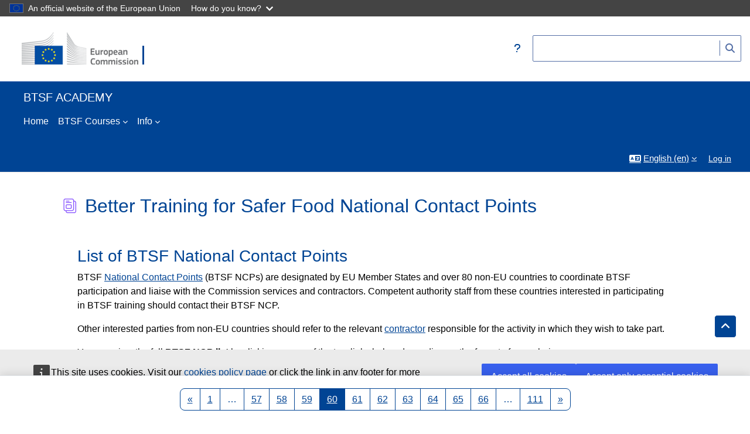

--- FILE ---
content_type: text/html; charset=utf-8
request_url: https://better-training-for-safer-food.ec.europa.eu/training/mod/data/view.php?d=2&mode=single&page=59
body_size: 12895
content:
<!DOCTYPE html>

<html  dir="ltr" lang="en" xml:lang="en">
<head>
    <title>View single | Better Training for Safer Food National Contact Points | BTSF ACADEMY | BTSF</title>
    <link rel="shortcut icon" href="//better-training-for-safer-food.ec.europa.eu/training/pluginfile.php/1/theme_academi/favicon/1767781789/favicon-96x96.png" />
    <meta http-equiv="Content-Type" content="text/html; charset=utf-8" />
<meta name="keywords" content="moodle, View single | Better Training for Safer Food National Contact Points | BTSF ACADEMY | BTSF" />
<link rel="stylesheet" type="text/css" href="https://better-training-for-safer-food.ec.europa.eu/training/theme/yui_combo.php?rollup/3.18.1/yui-moodlesimple-min.css" /><script id="firstthemesheet" type="text/css">/** Required in order to fix style inclusion problems in IE with YUI **/</script><link rel="stylesheet" type="text/css" href="https://better-training-for-safer-food.ec.europa.eu/training/theme/styles.php/academi/1767781789_1/all" />
<link rel="stylesheet" type="text/css" href="https://better-training-for-safer-food.ec.europa.eu/training/mod/data/css.php?d=2" />
<script>
//<![CDATA[
var M = {}; M.yui = {};
M.pageloadstarttime = new Date();
M.cfg = {"wwwroot":"https:\/\/better-training-for-safer-food.ec.europa.eu\/training","apibase":"https:\/\/better-training-for-safer-food.ec.europa.eu\/training\/r.php\/api","homeurl":{},"sesskey":"EGodxrADAG","sessiontimeout":"28800","sessiontimeoutwarning":"1200","themerev":"1767781789","slasharguments":1,"theme":"academi","iconsystemmodule":"core\/icon_system_fontawesome","jsrev":"1767781789","admin":"admin","svgicons":true,"usertimezone":"Europe\/Brussels","language":"en","courseId":1,"courseContextId":2,"contextid":106,"contextInstanceId":43,"langrev":1768967980,"templaterev":"1767781789","siteId":1,"userId":0};var yui1ConfigFn = function(me) {if(/-skin|reset|fonts|grids|base/.test(me.name)){me.type='css';me.path=me.path.replace(/\.js/,'.css');me.path=me.path.replace(/\/yui2-skin/,'/assets/skins/sam/yui2-skin')}};
var yui2ConfigFn = function(me) {var parts=me.name.replace(/^moodle-/,'').split('-'),component=parts.shift(),module=parts[0],min='-min';if(/-(skin|core)$/.test(me.name)){parts.pop();me.type='css';min=''}
if(module){var filename=parts.join('-');me.path=component+'/'+module+'/'+filename+min+'.'+me.type}else{me.path=component+'/'+component+'.'+me.type}};
YUI_config = {"debug":false,"base":"https:\/\/better-training-for-safer-food.ec.europa.eu\/training\/lib\/yuilib\/3.18.1\/","comboBase":"https:\/\/better-training-for-safer-food.ec.europa.eu\/training\/theme\/yui_combo.php?","combine":true,"filter":null,"insertBefore":"firstthemesheet","groups":{"yui2":{"base":"https:\/\/better-training-for-safer-food.ec.europa.eu\/training\/lib\/yuilib\/2in3\/2.9.0\/build\/","comboBase":"https:\/\/better-training-for-safer-food.ec.europa.eu\/training\/theme\/yui_combo.php?","combine":true,"ext":false,"root":"2in3\/2.9.0\/build\/","patterns":{"yui2-":{"group":"yui2","configFn":yui1ConfigFn}}},"moodle":{"name":"moodle","base":"https:\/\/better-training-for-safer-food.ec.europa.eu\/training\/theme\/yui_combo.php?m\/1767781789\/","combine":true,"comboBase":"https:\/\/better-training-for-safer-food.ec.europa.eu\/training\/theme\/yui_combo.php?","ext":false,"root":"m\/1767781789\/","patterns":{"moodle-":{"group":"moodle","configFn":yui2ConfigFn}},"filter":null,"modules":{"moodle-core-maintenancemodetimer":{"requires":["base","node"]},"moodle-core-actionmenu":{"requires":["base","event","node-event-simulate"]},"moodle-core-event":{"requires":["event-custom"]},"moodle-core-dragdrop":{"requires":["base","node","io","dom","dd","event-key","event-focus","moodle-core-notification"]},"moodle-core-blocks":{"requires":["base","node","io","dom","dd","dd-scroll","moodle-core-dragdrop","moodle-core-notification"]},"moodle-core-lockscroll":{"requires":["plugin","base-build"]},"moodle-core-notification":{"requires":["moodle-core-notification-dialogue","moodle-core-notification-alert","moodle-core-notification-confirm","moodle-core-notification-exception","moodle-core-notification-ajaxexception"]},"moodle-core-notification-dialogue":{"requires":["base","node","panel","escape","event-key","dd-plugin","moodle-core-widget-focusafterclose","moodle-core-lockscroll"]},"moodle-core-notification-alert":{"requires":["moodle-core-notification-dialogue"]},"moodle-core-notification-confirm":{"requires":["moodle-core-notification-dialogue"]},"moodle-core-notification-exception":{"requires":["moodle-core-notification-dialogue"]},"moodle-core-notification-ajaxexception":{"requires":["moodle-core-notification-dialogue"]},"moodle-core-handlebars":{"condition":{"trigger":"handlebars","when":"after"}},"moodle-core-chooserdialogue":{"requires":["base","panel","moodle-core-notification"]},"moodle-core_availability-form":{"requires":["base","node","event","event-delegate","panel","moodle-core-notification-dialogue","json"]},"moodle-course-categoryexpander":{"requires":["node","event-key"]},"moodle-course-dragdrop":{"requires":["base","node","io","dom","dd","dd-scroll","moodle-core-dragdrop","moodle-core-notification","moodle-course-coursebase","moodle-course-util"]},"moodle-course-management":{"requires":["base","node","io-base","moodle-core-notification-exception","json-parse","dd-constrain","dd-proxy","dd-drop","dd-delegate","node-event-delegate"]},"moodle-course-util":{"requires":["node"],"use":["moodle-course-util-base"],"submodules":{"moodle-course-util-base":{},"moodle-course-util-section":{"requires":["node","moodle-course-util-base"]},"moodle-course-util-cm":{"requires":["node","moodle-course-util-base"]}}},"moodle-form-dateselector":{"requires":["base","node","overlay","calendar"]},"moodle-form-shortforms":{"requires":["node","base","selector-css3","moodle-core-event"]},"moodle-question-searchform":{"requires":["base","node"]},"moodle-question-chooser":{"requires":["moodle-core-chooserdialogue"]},"moodle-availability_completion-form":{"requires":["base","node","event","moodle-core_availability-form"]},"moodle-availability_date-form":{"requires":["base","node","event","io","moodle-core_availability-form"]},"moodle-availability_grade-form":{"requires":["base","node","event","moodle-core_availability-form"]},"moodle-availability_group-form":{"requires":["base","node","event","moodle-core_availability-form"]},"moodle-availability_grouping-form":{"requires":["base","node","event","moodle-core_availability-form"]},"moodle-availability_language-form":{"requires":["base","node","event","node-event-simulate","moodle-core_availability-form"]},"moodle-availability_profile-form":{"requires":["base","node","event","moodle-core_availability-form"]},"moodle-availability_relativedate-form":{"requires":["base","node","event","moodle-core_availability-form"]},"moodle-mod_assign-history":{"requires":["node","transition"]},"moodle-mod_attendance-groupfilter":{"requires":["base","node"]},"moodle-mod_customcert-rearrange":{"requires":["dd-delegate","dd-drag"]},"moodle-mod_quiz-toolboxes":{"requires":["base","node","event","event-key","io","moodle-mod_quiz-quizbase","moodle-mod_quiz-util-slot","moodle-core-notification-ajaxexception"]},"moodle-mod_quiz-dragdrop":{"requires":["base","node","io","dom","dd","dd-scroll","moodle-core-dragdrop","moodle-core-notification","moodle-mod_quiz-quizbase","moodle-mod_quiz-util-base","moodle-mod_quiz-util-page","moodle-mod_quiz-util-slot","moodle-course-util"]},"moodle-mod_quiz-quizbase":{"requires":["base","node"]},"moodle-mod_quiz-autosave":{"requires":["base","node","event","event-valuechange","node-event-delegate","io-form","datatype-date-format"]},"moodle-mod_quiz-modform":{"requires":["base","node","event"]},"moodle-mod_quiz-questionchooser":{"requires":["moodle-core-chooserdialogue","moodle-mod_quiz-util","querystring-parse"]},"moodle-mod_quiz-util":{"requires":["node","moodle-core-actionmenu"],"use":["moodle-mod_quiz-util-base"],"submodules":{"moodle-mod_quiz-util-base":{},"moodle-mod_quiz-util-slot":{"requires":["node","moodle-mod_quiz-util-base"]},"moodle-mod_quiz-util-page":{"requires":["node","moodle-mod_quiz-util-base"]}}},"moodle-message_airnotifier-toolboxes":{"requires":["base","node","io"]},"moodle-editor_atto-editor":{"requires":["node","transition","io","overlay","escape","event","event-simulate","event-custom","node-event-html5","node-event-simulate","yui-throttle","moodle-core-notification-dialogue","moodle-editor_atto-rangy","handlebars","timers","querystring-stringify"]},"moodle-editor_atto-plugin":{"requires":["node","base","escape","event","event-outside","handlebars","event-custom","timers","moodle-editor_atto-menu"]},"moodle-editor_atto-menu":{"requires":["moodle-core-notification-dialogue","node","event","event-custom"]},"moodle-editor_atto-rangy":{"requires":[]},"moodle-report_eventlist-eventfilter":{"requires":["base","event","node","node-event-delegate","datatable","autocomplete","autocomplete-filters"]},"moodle-report_loglive-fetchlogs":{"requires":["base","event","node","io","node-event-delegate"]},"moodle-gradereport_history-userselector":{"requires":["escape","event-delegate","event-key","handlebars","io-base","json-parse","moodle-core-notification-dialogue"]},"moodle-qbank_editquestion-chooser":{"requires":["moodle-core-chooserdialogue"]},"moodle-tool_lp-dragdrop-reorder":{"requires":["moodle-core-dragdrop"]},"moodle-assignfeedback_editpdf-editor":{"requires":["base","event","node","io","graphics","json","event-move","event-resize","transition","querystring-stringify-simple","moodle-core-notification-dialog","moodle-core-notification-alert","moodle-core-notification-warning","moodle-core-notification-exception","moodle-core-notification-ajaxexception"]},"moodle-atto_accessibilitychecker-button":{"requires":["color-base","moodle-editor_atto-plugin"]},"moodle-atto_accessibilityhelper-button":{"requires":["moodle-editor_atto-plugin"]},"moodle-atto_align-button":{"requires":["moodle-editor_atto-plugin"]},"moodle-atto_bold-button":{"requires":["moodle-editor_atto-plugin"]},"moodle-atto_charmap-button":{"requires":["moodle-editor_atto-plugin"]},"moodle-atto_clear-button":{"requires":["moodle-editor_atto-plugin"]},"moodle-atto_collapse-button":{"requires":["moodle-editor_atto-plugin"]},"moodle-atto_emojipicker-button":{"requires":["moodle-editor_atto-plugin"]},"moodle-atto_emoticon-button":{"requires":["moodle-editor_atto-plugin"]},"moodle-atto_equation-button":{"requires":["moodle-editor_atto-plugin","moodle-core-event","io","event-valuechange","tabview","array-extras"]},"moodle-atto_generico-button":{"requires":["moodle-editor_atto-plugin"]},"moodle-atto_h5p-button":{"requires":["moodle-editor_atto-plugin"]},"moodle-atto_html-button":{"requires":["promise","moodle-editor_atto-plugin","moodle-atto_html-beautify","moodle-atto_html-codemirror","event-valuechange"]},"moodle-atto_html-beautify":{},"moodle-atto_html-codemirror":{"requires":["moodle-atto_html-codemirror-skin"]},"moodle-atto_image-button":{"requires":["moodle-editor_atto-plugin"]},"moodle-atto_indent-button":{"requires":["moodle-editor_atto-plugin"]},"moodle-atto_italic-button":{"requires":["moodle-editor_atto-plugin"]},"moodle-atto_link-button":{"requires":["moodle-editor_atto-plugin"]},"moodle-atto_managefiles-button":{"requires":["moodle-editor_atto-plugin"]},"moodle-atto_managefiles-usedfiles":{"requires":["node","escape"]},"moodle-atto_media-button":{"requires":["moodle-editor_atto-plugin","moodle-form-shortforms"]},"moodle-atto_multilang2-button":{"requires":["moodle-editor_atto-plugin"]},"moodle-atto_noautolink-button":{"requires":["moodle-editor_atto-plugin"]},"moodle-atto_orderedlist-button":{"requires":["moodle-editor_atto-plugin"]},"moodle-atto_recordrtc-recording":{"requires":["moodle-atto_recordrtc-button"]},"moodle-atto_recordrtc-button":{"requires":["moodle-editor_atto-plugin","moodle-atto_recordrtc-recording"]},"moodle-atto_rtl-button":{"requires":["moodle-editor_atto-plugin"]},"moodle-atto_strike-button":{"requires":["moodle-editor_atto-plugin"]},"moodle-atto_subscript-button":{"requires":["moodle-editor_atto-plugin"]},"moodle-atto_superscript-button":{"requires":["moodle-editor_atto-plugin"]},"moodle-atto_table-button":{"requires":["moodle-editor_atto-plugin","moodle-editor_atto-menu","event","event-valuechange"]},"moodle-atto_teamsmeeting-button":{"requires":["moodle-editor_atto-plugin"]},"moodle-atto_title-button":{"requires":["moodle-editor_atto-plugin"]},"moodle-atto_underline-button":{"requires":["moodle-editor_atto-plugin"]},"moodle-atto_undo-button":{"requires":["moodle-editor_atto-plugin"]},"moodle-atto_unorderedlist-button":{"requires":["moodle-editor_atto-plugin"]}}},"gallery":{"name":"gallery","base":"https:\/\/better-training-for-safer-food.ec.europa.eu\/training\/lib\/yuilib\/gallery\/","combine":true,"comboBase":"https:\/\/better-training-for-safer-food.ec.europa.eu\/training\/theme\/yui_combo.php?","ext":false,"root":"gallery\/1767781789\/","patterns":{"gallery-":{"group":"gallery"}}}},"modules":{"core_filepicker":{"name":"core_filepicker","fullpath":"https:\/\/better-training-for-safer-food.ec.europa.eu\/training\/lib\/javascript.php\/1767781789\/repository\/filepicker.js","requires":["base","node","node-event-simulate","json","async-queue","io-base","io-upload-iframe","io-form","yui2-treeview","panel","cookie","datatable","datatable-sort","resize-plugin","dd-plugin","escape","moodle-core_filepicker","moodle-core-notification-dialogue"]},"core_comment":{"name":"core_comment","fullpath":"https:\/\/better-training-for-safer-food.ec.europa.eu\/training\/lib\/javascript.php\/1767781789\/comment\/comment.js","requires":["base","io-base","node","json","yui2-animation","overlay","escape"]}},"logInclude":[],"logExclude":[],"logLevel":null};
M.yui.loader = {modules: {}};

//]]>
</script>

<script defer src="https://webtools.europa.eu/load.js?globan=1100" type="text/javascript"></script>
<!--script defer="defer" src="//europa.eu/webtools/load.js"></script-->
    <meta name="viewport" content="width=device-width, initial-scale=1.0">
</head><body  id="page-mod-data-view" class="format-site mediumwidth  path-mod path-mod-data chrome dir-ltr lang-en yui-skin-sam yui3-skin-sam better-training-for-safer-food-ec-europa-eu--training pagelayout-incourse course-1 context-106 cmid-43 cm-type-data notloggedin theme uses-drawers theme-based-header theme-container">
    <div class="toast-wrapper mx-auto py-0 fixed-top" role="status" aria-live="polite"></div>
    <div id="page-wrapper" class="d-print-block">
        <div>
    <a class="sr-only sr-only-focusable" href="#maincontent">Skip to main content</a>
</div><script src="https://better-training-for-safer-food.ec.europa.eu/training/lib/javascript.php/1767781789/lib/polyfills/polyfill.js"></script>
<script src="https://better-training-for-safer-food.ec.europa.eu/training/theme/yui_combo.php?rollup/3.18.1/yui-moodlesimple-min.js"></script><script src="https://better-training-for-safer-food.ec.europa.eu/training/lib/javascript.php/1767781789/lib/javascript-static.js"></script>
<script>
//<![CDATA[
document.body.className += ' jsenabled';
//]]>
</script>


        <script src ="https://better-training-for-safer-food.ec.europa.eu/training/theme/academi/amd/src/drawer_fix.js"></script>
        <header class="header-main">
        
        
            <div class="container-fluid ecl-site-header__background">
                <div class="row">
                    <div class="col-6 col-md">
                        <a href="https://better-training-for-safer-food.ec.europa.eu/training/?redirect=0" class="navbar-brand has-logo
                            ">
                        <span class="logo">
                                <img src="//better-training-for-safer-food.ec.europa.eu/training/pluginfile.php/1/theme_academi/logo/1767781789/LogoH_EC_2021_100px.png" alt="BTSF ACADEMY">
                        </span>
                        </a>
                    </div>
                    <div class="col-6 d-flex align-items-center text-right">
                        <div class="header-search ml-auto">
                            <form autocomplete="off" action="https://better-training-for-safer-food.ec.europa.eu/training/course/search.php" method="get" accept-charset="utf-8" class="mform d-flex flex-wrap align-items-center simplesearchform">
                                <input type="hidden" name="areaids" value="core_course-course">
        
                                <div class="input-group">
                                    <div class="form-label-addon d-flex align-items-center align-self-start">
<a class="btn btn-link p-2" role="button" data-container="body" data-toggle="popover" data-placement="bottom" data-content="<div class=&quot;no-overflow&quot;><p>Please search using English words only.</p><p>Use + before more than one word to narrow the results. Such as: +plant +health +surveys.</p><p>Use - before one or more words to exclude results containing them. Such as: +plant +health -surveys.</p></div>" data-html="true" tabindex="0" data-trigger="focus" data-original-title="" title=""><i class="icon fa fa-question text-info fa-fw" aria-label="Help with Search in courses" role="img"></i></a></div>
        
                                    <label for="searchinput-btsfheadersearchbox">
                                        <span class="sr-only">Search in courses</span>
                                    </label>
                                    <input type="text" id="searchinput-btsfheadersearchbox" class="form-control ecl-text-input ecl-search-form_text-input" name="q" data-region="input" autocomplete="off" value="">
                                    <div class="input-group-append">
                                        <button type="submit" class="btn btn-secondary search-icon">
                                            <i class="icon fa fa-magnifying-glass fa-fw" aria-hidden="true"></i>
                                            <span class="sr-only">Search in courses</span>
                                        </button>
                                    </div>
                                </div>
                            </form>
        
        
                        </div>
                    </div>
                </div>
            </div>
        
        
            <div class="btsfheadercontainer container-fluid" role="navigation">
                <div class="row">
                    <div class="btsfheader col-12">BTSF ACADEMY</div>
                </div>
        
        
                <div class="row btsfmainmenu">
                    <nav class="navbar navbar-light bg-faded navbar-expand btsfnavbar">
                            <div class="moremenu navigation">
                                <ul id="moremenu-69716f406d76b-navbar-nav" role="menubar" class="nav more-nav navbar-nav">
                                            <li data-key="home" class="nav-item" role="none" data-forceintomoremenu="false">
                                                        <a role="menuitem" class="nav-link active "
                                                            href="https://better-training-for-safer-food.ec.europa.eu/training/"
                                                            
                                                            aria-current="true"
                                                            data-disableactive="true"
                                                            
                                                        >
                                                            Home
                                                        </a>
                                            </li>
                                            <li class="dropdown nav-item" role="none" data-forceintomoremenu="false">
                                                <a class="dropdown-toggle nav-link  " id="drop-down-69716f406d4b7" role="menuitem" data-toggle="dropdown"
                                                    aria-haspopup="true" aria-expanded="false" href="#" aria-controls="drop-down-menu-69716f406d4b7"
                                                    title="Better Training for Safer Food Courses"
                                                    
                                                    
                                                >
                                                    BTSF Courses
                                                </a>
                                                <div class="dropdown-menu" role="menu" id="drop-down-menu-69716f406d4b7" aria-labelledby="drop-down-69716f406d4b7">
                                                                <a class="dropdown-item" role="menuitem" href="https://better-training-for-safer-food.ec.europa.eu/training/calendar/view.php"  data-disableactive="true" 
                                                                    title="Face to face and Virtual Classroom Training activities"
                                                                >
                                                                     Upcoming Courses
                                                                </a>
                                                                <a class="dropdown-item" role="menuitem" href="https://better-training-for-safer-food.ec.europa.eu/training/course/index.php"  data-disableactive="true" 
                                                                    title="Categories and Courses by topic"
                                                                >
                                                                     See all training activities
                                                                </a>
                                                </div>
                                            </li>
                                            <li class="dropdown nav-item" role="none" data-forceintomoremenu="false">
                                                <a class="dropdown-toggle nav-link  " id="drop-down-69716f406d4df" role="menuitem" data-toggle="dropdown"
                                                    aria-haspopup="true" aria-expanded="false" href="#" aria-controls="drop-down-menu-69716f406d4df"
                                                    title="General Information Menu"
                                                    
                                                    
                                                >
                                                    Info
                                                </a>
                                                <div class="dropdown-menu" role="menu" id="drop-down-menu-69716f406d4df" aria-labelledby="drop-down-69716f406d4df">
                                                                <a class="dropdown-item" role="menuitem" href="https://better-training-for-safer-food.ec.europa.eu/training/mod/page/view.php?id=7039"  data-disableactive="true" 
                                                                    title="About BTSF"
                                                                >
                                                                     About BTSF and BTSF ACADEMY
                                                                </a>
                                                                <a class="dropdown-item" role="menuitem" href="https://better-training-for-safer-food.ec.europa.eu/training/mod/data/view.php?id=43"  data-disableactive="true" 
                                                                    title="NCPs/NCAs List"
                                                                >
                                                                     National Contact Points
                                                                </a>
                                                                <a class="dropdown-item" role="menuitem" href="https://better-training-for-safer-food.ec.europa.eu/training/mod/page/view.php?id=13122"  data-disableactive="true" 
                                                                    title="Languages in the BTSF ACADEMY"
                                                                >
                                                                     Languages in the BTSF ACADEMY
                                                                </a>
                                                                <a class="dropdown-item" role="menuitem" href="https://better-training-for-safer-food.ec.europa.eu/training/mod/page/view.php?id=57"  data-disableactive="true" 
                                                                    title="BTSF Publications"
                                                                >
                                                                     Publications
                                                                </a>
                                                                <a class="dropdown-item" role="menuitem" href="https://better-training-for-safer-food.ec.europa.eu/training/mod/page/view.php?id=19347"  data-disableactive="true" 
                                                                    title="Useful links to Health and Food Safety and related policies and educational resources"
                                                                >
                                                                     Other resources
                                                                </a>
                                                                <a class="dropdown-item" role="menuitem" href="https://better-training-for-safer-food.ec.europa.eu/training/mod/page/view.php?id=60"  data-disableactive="true" 
                                                                    title="Tendering Information and Calls"
                                                                >
                                                                     Tendering Opportunities
                                                                </a>
                                                </div>
                                            </li>
                                    <li role="none" class="nav-item dropdown dropdownmoremenu d-none" data-region="morebutton">
                                        <a class="dropdown-toggle nav-link " href="#" id="moremenu-dropdown-69716f406d76b" role="menuitem" data-toggle="dropdown" aria-haspopup="true" aria-expanded="false">
                                            More
                                        </a>
                            
                                        <ul class="dropdown-menu dropdown-menu-left" data-region="moredropdown" aria-labelledby="moremenu-dropdown-69716f406d76b"  aria-hidden="true">
                                        </ul>
                                    </li>
                                </ul>
                            </div>
                        <!-- REMOVE for accessibility update -->
                        <!-- <ul class="navbar-nav d-none d-md-flex my-1 px-1"> -->
                            <!-- Ensure page_heading_menu is correctly rendered here from output -->
                        <!--      -->
                        <!-- </ul> -->
                    </nav>
                </div>
                <nav id="header" class=" fixed-top navbar navbar-light bg-faded navbar-static-top navbar-expand moodle-has-zindex" aria-label="Site navigation">
                    <div class="container-fluid navbar-nav">
                                            
                                <nav class="nav navbar-nav hidden-md-down address-head">
                                </nav>
                
                                            
                        <div id="usernavigation" class="navbar-nav ml-auto">
                                <div class="langmenu">
                                    <div class="dropdown show">
                                        <a href="#" role="button" id="lang-menu-toggle" data-toggle="dropdown" aria-label="Language" aria-haspopup="true" aria-controls="lang-action-menu" class="btn dropdown-toggle">
                                            <i class="icon fa fa-language fa-fw me-1" aria-hidden="true"></i>
                                            <span class="langbutton">
                                                English ‎(en)‎
                                            </span>
                                            <b class="caret"></b>
                                        </a>
                                        <div role="menu" aria-labelledby="lang-menu-toggle" id="lang-action-menu" class="dropdown-menu dropdown-menu-right">
                                                    <a href="https://better-training-for-safer-food.ec.europa.eu/training/mod/data/view.php?d=2&amp;mode=single&amp;page=59&amp;lang=cs" class="dropdown-item ps-5" role="menuitem" 
                                                            lang="cs" >
                                                        Čeština ‎(cs)‎
                                                    </a>
                                                    <a href="https://better-training-for-safer-food.ec.europa.eu/training/mod/data/view.php?d=2&amp;mode=single&amp;page=59&amp;lang=da" class="dropdown-item ps-5" role="menuitem" 
                                                            lang="da" >
                                                        Dansk ‎(da)‎
                                                    </a>
                                                    <a href="https://better-training-for-safer-food.ec.europa.eu/training/mod/data/view.php?d=2&amp;mode=single&amp;page=59&amp;lang=de" class="dropdown-item ps-5" role="menuitem" 
                                                            lang="de" >
                                                        Deutsch ‎(de)‎
                                                    </a>
                                                    <a href="https://better-training-for-safer-food.ec.europa.eu/training/mod/data/view.php?d=2&amp;mode=single&amp;page=59&amp;lang=et" class="dropdown-item ps-5" role="menuitem" 
                                                            lang="et" >
                                                        eesti ‎(et)‎
                                                    </a>
                                                    <a href="#" class="dropdown-item ps-5" role="menuitem" aria-current="true"
                                                            >
                                                        English ‎(en)‎
                                                    </a>
                                                    <a href="https://better-training-for-safer-food.ec.europa.eu/training/mod/data/view.php?d=2&amp;mode=single&amp;page=59&amp;lang=es" class="dropdown-item ps-5" role="menuitem" 
                                                            lang="es" >
                                                        Español ‎(es)‎
                                                    </a>
                                                    <a href="https://better-training-for-safer-food.ec.europa.eu/training/mod/data/view.php?d=2&amp;mode=single&amp;page=59&amp;lang=fr" class="dropdown-item ps-5" role="menuitem" 
                                                            lang="fr" >
                                                        Français ‎(fr)‎
                                                    </a>
                                                    <a href="https://better-training-for-safer-food.ec.europa.eu/training/mod/data/view.php?d=2&amp;mode=single&amp;page=59&amp;lang=hr" class="dropdown-item ps-5" role="menuitem" 
                                                            lang="hr" >
                                                        Hrvatski ‎(hr)‎
                                                    </a>
                                                    <a href="https://better-training-for-safer-food.ec.europa.eu/training/mod/data/view.php?d=2&amp;mode=single&amp;page=59&amp;lang=is" class="dropdown-item ps-5" role="menuitem" 
                                                            lang="is" >
                                                        Íslenska ‎(is)‎
                                                    </a>
                                                    <a href="https://better-training-for-safer-food.ec.europa.eu/training/mod/data/view.php?d=2&amp;mode=single&amp;page=59&amp;lang=it" class="dropdown-item ps-5" role="menuitem" 
                                                            lang="it" >
                                                        Italiano ‎(it)‎
                                                    </a>
                                                    <a href="https://better-training-for-safer-food.ec.europa.eu/training/mod/data/view.php?d=2&amp;mode=single&amp;page=59&amp;lang=lv" class="dropdown-item ps-5" role="menuitem" 
                                                            lang="lv" >
                                                        Latviešu ‎(lv)‎
                                                    </a>
                                                    <a href="https://better-training-for-safer-food.ec.europa.eu/training/mod/data/view.php?d=2&amp;mode=single&amp;page=59&amp;lang=lt" class="dropdown-item ps-5" role="menuitem" 
                                                            lang="lt" >
                                                        Lietuvių ‎(lt)‎
                                                    </a>
                                                    <a href="https://better-training-for-safer-food.ec.europa.eu/training/mod/data/view.php?d=2&amp;mode=single&amp;page=59&amp;lang=hu" class="dropdown-item ps-5" role="menuitem" 
                                                            lang="hu" >
                                                        magyar ‎(hu)‎
                                                    </a>
                                                    <a href="https://better-training-for-safer-food.ec.europa.eu/training/mod/data/view.php?d=2&amp;mode=single&amp;page=59&amp;lang=nl" class="dropdown-item ps-5" role="menuitem" 
                                                            lang="nl" >
                                                        Nederlands ‎(nl)‎
                                                    </a>
                                                    <a href="https://better-training-for-safer-food.ec.europa.eu/training/mod/data/view.php?d=2&amp;mode=single&amp;page=59&amp;lang=no" class="dropdown-item ps-5" role="menuitem" 
                                                            lang="no" >
                                                        Norsk ‎(no)‎
                                                    </a>
                                                    <a href="https://better-training-for-safer-food.ec.europa.eu/training/mod/data/view.php?d=2&amp;mode=single&amp;page=59&amp;lang=pl" class="dropdown-item ps-5" role="menuitem" 
                                                            lang="pl" >
                                                        Polski ‎(pl)‎
                                                    </a>
                                                    <a href="https://better-training-for-safer-food.ec.europa.eu/training/mod/data/view.php?d=2&amp;mode=single&amp;page=59&amp;lang=pt" class="dropdown-item ps-5" role="menuitem" 
                                                            lang="pt" >
                                                        Português ‎(pt)‎
                                                    </a>
                                                    <a href="https://better-training-for-safer-food.ec.europa.eu/training/mod/data/view.php?d=2&amp;mode=single&amp;page=59&amp;lang=ro" class="dropdown-item ps-5" role="menuitem" 
                                                            lang="ro" >
                                                        Română ‎(ro)‎
                                                    </a>
                                                    <a href="https://better-training-for-safer-food.ec.europa.eu/training/mod/data/view.php?d=2&amp;mode=single&amp;page=59&amp;lang=sk" class="dropdown-item ps-5" role="menuitem" 
                                                            lang="sk" >
                                                        Slovenčina ‎(sk)‎
                                                    </a>
                                                    <a href="https://better-training-for-safer-food.ec.europa.eu/training/mod/data/view.php?d=2&amp;mode=single&amp;page=59&amp;lang=sl" class="dropdown-item ps-5" role="menuitem" 
                                                            lang="sl" >
                                                        Slovenščina ‎(sl)‎
                                                    </a>
                                                    <a href="https://better-training-for-safer-food.ec.europa.eu/training/mod/data/view.php?d=2&amp;mode=single&amp;page=59&amp;lang=fi" class="dropdown-item ps-5" role="menuitem" 
                                                            lang="fi" >
                                                        Suomi ‎(fi)‎
                                                    </a>
                                                    <a href="https://better-training-for-safer-food.ec.europa.eu/training/mod/data/view.php?d=2&amp;mode=single&amp;page=59&amp;lang=sv" class="dropdown-item ps-5" role="menuitem" 
                                                            lang="sv" >
                                                        Svenska ‎(sv)‎
                                                    </a>
                                                    <a href="https://better-training-for-safer-food.ec.europa.eu/training/mod/data/view.php?d=2&amp;mode=single&amp;page=59&amp;lang=el" class="dropdown-item ps-5" role="menuitem" 
                                                            lang="el" >
                                                        Ελληνικά ‎(el)‎
                                                    </a>
                                                    <a href="https://better-training-for-safer-food.ec.europa.eu/training/mod/data/view.php?d=2&amp;mode=single&amp;page=59&amp;lang=bg" class="dropdown-item ps-5" role="menuitem" 
                                                            lang="bg" >
                                                        Български ‎(bg)‎
                                                    </a>
                                        </div>
                                    </div>
                                </div>
                            
                            
                            <div class="d-flex align-items-stretch usermenu-container" data-region="usermenu">
                                    <div class="usermenu">
                                            <span class="login ps-2">
                                                    <a href="https://better-training-for-safer-food.ec.europa.eu/training/login/index.php">Log in</a>
                                            </span>
                                    </div>
                            </div>
                            
                        </div>
                        <!-- search_box -->
                    </div>
                </nav>

<div  class="drawer drawer-left drawer-primary d-print-none not-initialized" data-region="fixed-drawer" id="theme_boost-drawers-primary" data-preference="" data-state="show-drawer-primary" data-forceopen="0" data-close-on-resize="1">
    <div class="drawerheader">
        <button
            class="btn drawertoggle icon-no-margin hidden"
            data-toggler="drawers"
            data-action="closedrawer"
            data-target="theme_boost-drawers-primary"
            data-toggle="tooltip"
            data-placement="right"
            title="Close drawer"
        >
            <i class="icon fa fa-xmark fa-fw " aria-hidden="true" ></i>
        </button>
                <a
            href="https://better-training-for-safer-food.ec.europa.eu/training/"
            title="BTSF ACADEMY"
            data-region="site-home-link"
            class="aabtn text-reset d-flex align-items-center py-1 h-100"
        >
                <span class="sitename" title="BTSF ACADEMY">BTSF ACADEMY</span>
        </a>

        <div class="drawerheadercontent hidden">
            
        </div>
    </div>
    <div class="drawercontent drag-container" data-usertour="scroller">
                <div class="list-group">
                <a href="https://better-training-for-safer-food.ec.europa.eu/training/" class="list-group-item list-group-item-action active " aria-current="true">
                    Home
                </a>
                <a id="drop-down-1" href="#" class="list-group-item list-group-item-action icons-collapse-expand collapsed d-flex" data-toggle="collapse" data-target="#drop-down-menu-1" aria-expanded="false" aria-controls="drop-down-menu-1">
                    BTSF Courses
                    <span class="ms-auto expanded-icon icon-no-margin mx-2">
                        <i class="icon fa fa-chevron-down fa-fw " aria-hidden="true" ></i>
                        <span class="sr-only">
                            Collapse
                        </span>
                    </span>
                    <span class="ms-auto collapsed-icon icon-no-margin mx-2">
                        <i class="icon fa fa-chevron-right fa-fw " aria-hidden="true" ></i>
                        <span class="sr-only">
                            Expand
                        </span>
                    </span>
                </a>
                <div class="collapse list-group-item p-0 border-0" role="menu" id="drop-down-menu-1" aria-labelledby="drop-down-1">
                             <a href="https://better-training-for-safer-food.ec.europa.eu/training/calendar/view.php" class="ps-5 bg-light list-group-item list-group-item-action"> Upcoming Courses</a>
                             <a href="https://better-training-for-safer-food.ec.europa.eu/training/course/index.php" class="ps-5 bg-light list-group-item list-group-item-action"> See all training activities</a>
                </div>
                <a id="drop-down-4" href="#" class="list-group-item list-group-item-action icons-collapse-expand collapsed d-flex" data-toggle="collapse" data-target="#drop-down-menu-4" aria-expanded="false" aria-controls="drop-down-menu-4">
                    Info
                    <span class="ms-auto expanded-icon icon-no-margin mx-2">
                        <i class="icon fa fa-chevron-down fa-fw " aria-hidden="true" ></i>
                        <span class="sr-only">
                            Collapse
                        </span>
                    </span>
                    <span class="ms-auto collapsed-icon icon-no-margin mx-2">
                        <i class="icon fa fa-chevron-right fa-fw " aria-hidden="true" ></i>
                        <span class="sr-only">
                            Expand
                        </span>
                    </span>
                </a>
                <div class="collapse list-group-item p-0 border-0" role="menu" id="drop-down-menu-4" aria-labelledby="drop-down-4">
                             <a href="https://better-training-for-safer-food.ec.europa.eu/training/mod/page/view.php?id=7039" class="ps-5 bg-light list-group-item list-group-item-action"> About BTSF and BTSF ACADEMY</a>
                             <a href="https://better-training-for-safer-food.ec.europa.eu/training/mod/data/view.php?id=43" class="ps-5 bg-light list-group-item list-group-item-action"> National Contact Points</a>
                             <a href="https://better-training-for-safer-food.ec.europa.eu/training/mod/page/view.php?id=13122" class="ps-5 bg-light list-group-item list-group-item-action"> Languages in the BTSF ACADEMY</a>
                             <a href="https://better-training-for-safer-food.ec.europa.eu/training/mod/page/view.php?id=57" class="ps-5 bg-light list-group-item list-group-item-action"> Publications</a>
                             <a href="https://better-training-for-safer-food.ec.europa.eu/training/mod/page/view.php?id=19347" class="ps-5 bg-light list-group-item list-group-item-action"> Other resources</a>
                             <a href="https://better-training-for-safer-food.ec.europa.eu/training/mod/page/view.php?id=60" class="ps-5 bg-light list-group-item list-group-item-action"> Tendering Opportunities</a>
                </div>
        </div>

    </div>
</div>
            </div>
        </header>
        
        <div id="page" data-region="mainpage" data-usertour="scroller" class="drawers   drag-container">
            <div id="topofscroll" class="main-inner">
                <div class="drawer-toggles d-flex">
                </div>
                <header id="page-header" class="header-maxwidth d-print-none">
    <div class="w-100">
        <div class="d-flex flex-wrap">
            <div id="page-navbar">
                <nav aria-label="Breadcrumb">
    <ol class="breadcrumb"></ol>
</nav>
            </div>
            <div class="ms-auto d-flex">
                
            </div>
            <div id="course-header">
                
            </div>
        </div>
        <div class="d-flex align-items-center">
            <div class="me-auto d-flex flex-column">
                <div>
                    <div class="page-context-header d-flex flex-wrap align-items-center mb-2">
    <div class="page-header-image">
        <div class="collaboration activityiconcontainer icon-size-6 modicon_data"><img class="icon activityicon " aria-hidden="true" src="https://better-training-for-safer-food.ec.europa.eu/training/theme/image.php/academi/data/1767781789/monologo?filtericon=1" alt="" /></div>
    </div>
    <div class="page-header-headings">
        <h1 class="h2 mb-0">Better Training for Safer Food National Contact Points</h1>
    </div>
</div>
                </div>
                <div>
                </div>
            </div>
            <div class="header-actions-container ms-auto" data-region="header-actions-container">
            </div>
        </div>
    </div>
</header>
                <div id="page-content" class="pb-3 d-print-block">
                    <div id="region-main-box">
                        <section id="region-main" aria-label="Content">

                            <span class="notifications" id="user-notifications"></span>
                                <span id="maincontent"></span>
                                <div class="activity-header" data-for="page-activity-header">
                                        <span class="sr-only">Completion requirements</span>
                                        <div data-region="activity-information" data-activityname="Better Training for Safer Food National Contact Points" class="activity-information">


</div>
                                        <div class="activity-description" id="intro">
                                            <div class="no-overflow"><div class="sidePageContainerPad">
    <div class="container">
        <div class="row">
            <div class="col-12">
                <h2>List of BTSF National Contact Points</h2>
                <p>
                    BTSF <a href="/training/mod/data/view.php?id=43" target="_blank" alt="BTSF National Contact Points"> National Contact Points</a> (BTSF NCPs) are designated by EU Member States and over 80 non-EU countries to coordinate BTSF participation and liaise with the Commission services and contractors. Competent authority staff from these countries interested in participating in BTSF training should contact their BTSF NCP.
                </p>
                <p>
                    Other interested parties from non-EU countries should refer to the relevant <a href="https://better-training-for-safer-food.ec.europa.eu/training//mod/page/view.php?id=7169" target="_blank" alt="List of BSTF training providers for non-EU activities">contractor</a> responsible for the activity in which they wish to take part.
                </p>
                <p>You can view the full <strong>BTSF NCP list</strong> by clicking on one of the two links below depending on the format of your choice.</p>
            </div>
        </div>
        <br>
        <div class="row ctacontainer">
            <div class="col-12 col-md-6">
                <a href="https://better-training-for-safer-food.ec.europa.eu/academy/docs/NCP_List/BTSF_National_Contact_Points_List.pdf" title="Click to download the NCP List in PDF" target="_blank">
                    <button type="submit" class="button--cta" id="ncplistpdfbtn">BTSF NCP List (.pdf)</button>
                </a>
            </div>
            <div class="col-12 col-md-6">
                <a href="https://better-training-for-safer-food.ec.europa.eu/academy/docs/NCP_List/BTSF_National_Contact_Points_List.xlsx" title="Click to download the NCP List for Excel" target="_blank">
                    <button type="submit" class="button--cta" id="ncplistxlsbtn">BTSF NCP List (.xlsx)</button>
                </a>
            </div>
        </div>
        <br>
        <div class="row">
            <div class="col-12">
                <p>To quickly find the BTSF NCP from a particular country, enter the name of the country in the search box below and press <strong>Save settings</strong>.</p>
                <p>If you spot any incorrect details in the list, please let us know at <a href="mailto:HaDEA-BTSF-ACADEMY-TEAM@ec.europa.eu" title="Send and email to HaDEA-BTSF-ACADEMY-TEAM@ec.europa.eu">HaDEA-BTSF-ACADEMY-TEAM@ec.europa.eu</a></p>
            </div>
        </div>
    </div>
</div></div>
                                        </div>
                                    </div>
                            <div role="main"><div class="container-fluid tertiary-navigation d-flex">
    <div class="row ms-auto">
        <div class="col">
        </div>
        <div class="col">
                <div class="navitem mb-0">
                    <div class="urlselect">
                        <form method="post" action="https://better-training-for-safer-food.ec.europa.eu/training/course/jumpto.php" class="d-flex flex-wrap align-items-center" id="viewactionselect">
                            <input type="hidden" name="sesskey" value="EGodxrADAG">
                                <label for="url_select69716f40606579" class="sr-only">
                                    View mode tertiary navigation
                                </label>
                            <select  id="url_select69716f40606579" class="custom-select urlselect" name="jump"
                                     >
                                        <option value="/mod/data/view.php?d=2"  >List view</option>
                                        <option value="/mod/data/view.php?d=2&amp;mode=single" selected >Single view</option>
                            </select>
                                <noscript>
                                    <input type="submit" class="btn btn-secondary ms-1" value="Go">
                                </noscript>
                        </form>
                    </div>
                </div>
        </div>
        <div class="col">
        </div>
    </div>
</div>
<hr/><form action="https://better-training-for-safer-food.ec.europa.eu/training/mod/data/view.php?d=2&amp;sesskey=EGodxrADAG" method="post"><div id="data-singleview-content" class="box py-3 "><div class="ncpcontainer container">
    <div class="row">
        <div class="ncpheader col-12">
            <span class="country">HONDURAS</span> - <span class="status">Other / Non-EU</span>
        </div>
    </div>
    <div class="row">
        <div class="col-12 col-md-6 ncpleftCol">
            <div class="ncpmargin"><div class="data-field-html"><h3>Ms Mirian Bueno Almendárez</h3>
<p><i>Directora Técnica de Inocuidad Agroalimentaria</i></p>
<div><span class="ncaname">Servicio Nacional de Sanidad e Inocuidad Agroalimentaria<br />
        SENASA</span><br />
    <span class="ncpaddress">Blvd. Miraflores, Ave.la FAO, edifício SENASA. Tegucigalpa, M.D.C., HONDURAS</span>
</div></div></div>
        </div>
        <div class="col-12 col-md-6 ncprightCol">
            <div class="ncpmargin">
                <!-- nested div -->
                <div class="ncpcontact_box">
                    <!-- header -->
                    <div class="ncpsubheader">
                        <span class="contactDetailsLabel"><i class="fa-solid fa-address-book"></i></span>
                    </div>
                    <!-- content -->
                    <br>
                    <div class="ncpcontentleft">
                        <div class="ncpmargin"><div class="data-field-html"><a href="mailto:mbueno@senasa.gob.hn">mbueno@senasa.gob.hn</a></div></div>
                    </div>
                    <div class="ncpcontentright">
                        <div class="ncptelephones"><div class="data-field-html">Tel: + 504 22310786</div></div>
                    </div>
                    <br>
                </div>
                <!-- nested div -->

                <div class="ncplink_box">
                    <!-- header -->
                    <div class="ncpsubheader">
                        <span class="LinksLabel"><i class="fa-solid fa-link"></i></span>
                    </div>
                    <!-- content -->
                    <div class="ncpcontent">
                        <div class="ncpmargin">
                            <div class="ncpcontentlinks"><div class="data-field-html"></div></div>
                        </div>
                    </div>
                </div>
            </div>
        </div>
    </div>
    <div class="row">
        <div class="ncpfooter col-12">
            <div style="text-align: right; clear: both;"></div>
        </div>
    </div>
</div></div><div
    id="sticky-footer"
    class="stickyfooter bg-white border-top"
        
>
    <div class="sticky-footer-content-wrapper h-100 d-flex justify-content-center">
        <div class="sticky-footer-content w-100 d-flex align-items-center px-3 py-2  justify-content-end"
        >
                <div class="navitem submit mx-auto">
    <nav aria-label="Page" class="pagination pagination-centered justify-content-center">
        <ul class="mt-1 pagination " data-page-size="1">
                <li class="page-item" data-page-number="59">
                    <a href="https://better-training-for-safer-food.ec.europa.eu/training/mod/data/view.php?d=2&amp;mode=single&amp;page=58" class="page-link">
                        <span aria-hidden="true">&laquo;</span>
                        <span class="sr-only">Previous page</span>
                    </a>
                </li>
                <li class="page-item" data-page-number="1">
                    <a href="https://better-training-for-safer-food.ec.europa.eu/training/mod/data/view.php?d=2&amp;mode=single&amp;page=0" class="page-link">
                        <span aria-hidden="true">1</span>
                        <span class="sr-only">Page 1</span>
                    </a>
                </li>
                <li class="page-item disabled" data-page-number="1">
                    <span class="page-link">&hellip;</span>
                </li>
                <li class="page-item " data-page-number="57">
                    <a href="https://better-training-for-safer-food.ec.europa.eu/training/mod/data/view.php?d=2&amp;mode=single&amp;page=56" class="page-link" >
                        <span aria-hidden="true">57</span>
                        <span class="sr-only">Page 57</span>
                    </a>
                </li>
                <li class="page-item " data-page-number="58">
                    <a href="https://better-training-for-safer-food.ec.europa.eu/training/mod/data/view.php?d=2&amp;mode=single&amp;page=57" class="page-link" >
                        <span aria-hidden="true">58</span>
                        <span class="sr-only">Page 58</span>
                    </a>
                </li>
                <li class="page-item " data-page-number="59">
                    <a href="https://better-training-for-safer-food.ec.europa.eu/training/mod/data/view.php?d=2&amp;mode=single&amp;page=58" class="page-link" >
                        <span aria-hidden="true">59</span>
                        <span class="sr-only">Page 59</span>
                    </a>
                </li>
                <li class="page-item active" data-page-number="60">
                    <a href="#" class="page-link" aria-current="page">
                        <span aria-hidden="true">60</span>
                        <span class="sr-only">Page 60</span>
                    </a>
                </li>
                <li class="page-item " data-page-number="61">
                    <a href="https://better-training-for-safer-food.ec.europa.eu/training/mod/data/view.php?d=2&amp;mode=single&amp;page=60" class="page-link" >
                        <span aria-hidden="true">61</span>
                        <span class="sr-only">Page 61</span>
                    </a>
                </li>
                <li class="page-item " data-page-number="62">
                    <a href="https://better-training-for-safer-food.ec.europa.eu/training/mod/data/view.php?d=2&amp;mode=single&amp;page=61" class="page-link" >
                        <span aria-hidden="true">62</span>
                        <span class="sr-only">Page 62</span>
                    </a>
                </li>
                <li class="page-item " data-page-number="63">
                    <a href="https://better-training-for-safer-food.ec.europa.eu/training/mod/data/view.php?d=2&amp;mode=single&amp;page=62" class="page-link" >
                        <span aria-hidden="true">63</span>
                        <span class="sr-only">Page 63</span>
                    </a>
                </li>
                <li class="page-item " data-page-number="64">
                    <a href="https://better-training-for-safer-food.ec.europa.eu/training/mod/data/view.php?d=2&amp;mode=single&amp;page=63" class="page-link" >
                        <span aria-hidden="true">64</span>
                        <span class="sr-only">Page 64</span>
                    </a>
                </li>
                <li class="page-item " data-page-number="65">
                    <a href="https://better-training-for-safer-food.ec.europa.eu/training/mod/data/view.php?d=2&amp;mode=single&amp;page=64" class="page-link" >
                        <span aria-hidden="true">65</span>
                        <span class="sr-only">Page 65</span>
                    </a>
                </li>
                <li class="page-item " data-page-number="66">
                    <a href="https://better-training-for-safer-food.ec.europa.eu/training/mod/data/view.php?d=2&amp;mode=single&amp;page=65" class="page-link" >
                        <span aria-hidden="true">66</span>
                        <span class="sr-only">Page 66</span>
                    </a>
                </li>
                <li class="page-item disabled" data-page-number="111">
                    <span class="page-link">&hellip;</span>
                </li>
                <li class="page-item" data-page-number="111">
                    <a href="https://better-training-for-safer-food.ec.europa.eu/training/mod/data/view.php?d=2&amp;mode=single&amp;page=110" class="page-link">
                        <span aria-hidden="true">111</span>
                        <span class="sr-only">Page 111</span>
                    </a>
                </li>
                <li class="page-item" data-page-number="61">
                    <a href="https://better-training-for-safer-food.ec.europa.eu/training/mod/data/view.php?d=2&amp;mode=single&amp;page=60" class="page-link">
                        <span aria-hidden="true">&raquo;</span>
                        <span class="sr-only">Next page</span>
                    </a>
                </li>
        </ul>
    </nav>
</div>
        </div>
    </div>
</div></form></div>
                            
                            

                        </section>
                    </div>
                </div>
            </div>
            
                <footer id="page-footer" class="footer-popover footer-dark text-light">
                    <div id="footer" >
                            <div class="footer-main">
                                <div class="container-fluid">
                                    <div id="course-footer">
                                        
                                    </div>
                                    <div class="row">
                                                <div class="col-md-12">
                                                    <div class="infoarea">
                                                            <div class="row">
	<div class="col-md-8">
		<div class="infoarea">
			<p><strong>BTSF ACADEMY</strong>
			<br>This site is managed by the Health and Digital Executive Agency (HaDEA)</p>
		</div>
	</div>
	<div class="col-md-4">
		<ul>
			<li>
				<a href="/training/mod/page/view.php?id=13122" target="_blank" title="Languages in the BTSF ACADEMY">Languages in the BTSF ACADEMY</a>
			</li>
			<li id="yui_3_18_1_1_1721210946274_2209">
				<a href="/training/mod/page/view.php?id=418" target="_blank" title="Copyright attribution">Copyright attribution</a>
			</li>
			<li>
				<a href="/training/mod/page/view.php?id=417" target="_blank" title="Data Protection policy">Data Protection policy</a>
			</li>
			<li>
				<a href="/training/mod/page/view.php?id=21474" target="_blank" title="Cookies policy">Cookies policy</a>
			</li>
			<li>
				<a href="/training/mod/page/view.php?id=17348" target="_blank" title="Accessibility statement">Accessibility statement</a>
			</li>
		</ul>
	</div>
</div>
                                                    </div>
                                                </div>
            
            
            
                                    </div>
                                </div>
                            </div>
                            <div class="footer-bottom">
                                    <p><div class="container-fluid">
	<div class="row">
		<div class="col-md-4">
			<div class="footer-desc">
				<div class="logo-footer">
					<a href="https://better-training-for-safer-food.ec.europa.eu/training/?redirect=0">
						<img src="/academy/pix/home/LogoH_EC_2021_neg_234px.png" width="234" height="100" alt="European Commission"> 
                    </a>
				</div>
			</div>
		</div>
		<div class="col-md-4">
			<div class="social-media">
				<ul>
					<li class="smedia-01">
						<a href="https://ec.europa.eu/info/about-european-commission/contact_en" target="_blank">
							<span class="media-name">Contact the European Commission</span>
						</a>
					</li>
					<li class="smedia-02">
						<a href="https://european-union.europa.eu/contact-eu/social-media-channels_en#/search?page=0&amp;institutions=european_commission" target="_blank">
							<span class="media-name">Follow the European Commission in social media</span>
						</a>
					</li>
					<li class="smedia-03">
						<a href="https://ec.europa.eu/info/resources-partners_en" target="_blank">
							<span class="media-name">Resources for partners</span>
						</a>
					</li>
				</ul>
			</div>
		</div>
		<div class="col-md-4">
			<div class="footer-nav">
				<ul>
					<li>
						<a href="https://ec.europa.eu/info/languages-our-websites_en" target="_blank" title="Languages on our websites">Languages on our website</a>
					</li>
					<li>
						<a href="https://ec.europa.eu/info/cookies_en" target="_blank" title="Cookies">Cookies</a>
					</li>
					<li>
						<a href="https://ec.europa.eu/info/privacy-policy_en" target="_blank" title="Privacy policy">Privacy policy</a>
					</li>
					<li>
						<a href="https://ec.europa.eu/info/legal-notice_en" target="_blank" title="Legal notice">Legal notice</a>
					</li>
				</ul>
			</div>
		</div>
	</div>
</div></p>
                                <div class="footer-content-debugging">
                                    <div class="container"></div>
                                </div>
                            </div>
                        <div data-region="footer-container-popover">
                            <button class="btn btn-icon bg-secondary icon-no-margin btn-footer-popover" data-action="footer-popover" aria-label="Show footer">
                                <i class="icon fa fa-question fa-fw " aria-hidden="true" ></i>
                            </button>
                        </div>
                        <div class="footer-content-popover container" data-region="footer-content-popover">
            
                            <div class="footer-section p-3 border-bottom">
                                <div class="logininfo">
                                    <div class="logininfo">You are not logged in. (<a href="https://better-training-for-safer-food.ec.europa.eu/training/login/index.php">Log in</a>)</div>
                                </div>
                                <div class="tool_usertours-resettourcontainer">
                                </div>
                                <div class="tool_dataprivacy"><a href="https://better-training-for-safer-food.ec.europa.eu/training/admin/tool/dataprivacy/summary.php">Data retention summary</a></div><div class="policiesfooter"><a href="https://better-training-for-safer-food.ec.europa.eu/training/admin/tool/policy/viewall.php?returnurl=https%3A%2F%2Fbetter-training-for-safer-food.ec.europa.eu%2Ftraining%2Fmod%2Fdata%2Fview.php%3Fd%3D2%26amp%3Bmode%3Dsingle%26amp%3Bpage%3D59">Policies</a></div>
                                
<script type="application/json">{"utility":"analytics","siteID":"3b33142f-73e0-4057-858f-c09e475227f3","sitePath":["better-training-for-safer-food.ec.europa.eu"],"instance":"ec"}</script>
<script type="application/json">{"utility":"cck","target":true}</script><script>
//<![CDATA[
var require = {
    baseUrl : 'https://better-training-for-safer-food.ec.europa.eu/training/lib/requirejs.php/1767781789/',
    // We only support AMD modules with an explicit define() statement.
    enforceDefine: true,
    skipDataMain: true,
    waitSeconds : 0,

    paths: {
        jquery: 'https://better-training-for-safer-food.ec.europa.eu/training/lib/javascript.php/1767781789/lib/jquery/jquery-3.7.1.min',
        jqueryui: 'https://better-training-for-safer-food.ec.europa.eu/training/lib/javascript.php/1767781789/lib/jquery/ui-1.13.2/jquery-ui.min',
        jqueryprivate: 'https://better-training-for-safer-food.ec.europa.eu/training/lib/javascript.php/1767781789/lib/requirejs/jquery-private'
    },

    // Custom jquery config map.
    map: {
      // '*' means all modules will get 'jqueryprivate'
      // for their 'jquery' dependency.
      '*': { jquery: 'jqueryprivate' },

      // 'jquery-private' wants the real jQuery module
      // though. If this line was not here, there would
      // be an unresolvable cyclic dependency.
      jqueryprivate: { jquery: 'jquery' }
    }
};

//]]>
</script>
<script src="https://better-training-for-safer-food.ec.europa.eu/training/lib/javascript.php/1767781789/lib/requirejs/require.min.js"></script>
<script>
//<![CDATA[
M.util.js_pending("core/first");
require(['core/first'], function() {
require(['core/prefetch'])
;
require(["media_videojs/loader"], function(loader) {
    loader.setUp('en');
});;
M.util.js_pending('theme_academi/theme'); require(['theme_academi/theme'], function(amd) {amd.init(); M.util.js_complete('theme_academi/theme');});;

require(['jquery', 'core/custom_interaction_events'], function($, CustomEvents) {
    CustomEvents.define('#single_select69716f40606572', [CustomEvents.events.accessibleChange]);
    $('#single_select69716f40606572').on(CustomEvents.events.accessibleChange, function() {
        var ignore = $(this).find(':selected').attr('data-ignore');
        if (typeof ignore === typeof undefined) {
            $('#single_select_f69716f40606571').submit();
        }
    });
});
;

require(['jquery', 'core/custom_interaction_events'], function($, CustomEvents) {
    CustomEvents.define('#single_select69716f40606577', [CustomEvents.events.accessibleChange]);
    $('#single_select69716f40606577').on(CustomEvents.events.accessibleChange, function() {
        var ignore = $(this).find(':selected').attr('data-ignore');
        if (typeof ignore === typeof undefined) {
            $('#single_select_f69716f40606576').submit();
        }
    });
});
;

    require(['core/moremenu'], function(moremenu) {
        moremenu(document.querySelector('#moremenu-69716f406d76b-navbar-nav'));
    });
;

    require(['core/usermenu'], function(UserMenu) {
        UserMenu.init();
    });
;

M.util.js_pending('theme_boost/drawers:load');
require(['theme_boost/drawers'], function() {
    M.util.js_complete('theme_boost/drawers:load');
});
;

M.util.js_pending('theme_boost/loader');
require(['theme_boost/loader', 'theme_boost/drawer'], function(Loader, Drawer) {
    Drawer.init();
    M.util.js_complete('theme_boost/loader');
});
;

require(['theme_boost/footer-popover'], function(FooterPopover) {
    FooterPopover.init();
});
;

        require(['jquery', 'core/custom_interaction_events'], function($, CustomEvents) {
            CustomEvents.define('#url_select69716f40606579', [CustomEvents.events.accessibleChange]);
            $('#url_select69716f40606579').on(CustomEvents.events.accessibleChange, function() {
                if ($(this).val()) {
                    $('#viewactionselect').submit();
                }
            });
        });
    ;

require(['theme_boost/sticky-footer'], function(footer) {
    footer.init();
});
;
M.util.js_pending('core/notification'); require(['core/notification'], function(amd) {amd.init(106, []); M.util.js_complete('core/notification');});;
M.util.js_pending('core/log'); require(['core/log'], function(amd) {amd.setConfig({"level":"warn"}); M.util.js_complete('core/log');});;
M.util.js_pending('core/page_global'); require(['core/page_global'], function(amd) {amd.init(); M.util.js_complete('core/page_global');});;
M.util.js_pending('core/utility'); require(['core/utility'], function(amd) {M.util.js_complete('core/utility');});;
M.util.js_pending('core/storage_validation'); require(['core/storage_validation'], function(amd) {amd.init(null); M.util.js_complete('core/storage_validation');});
    M.util.js_complete("core/first");
});
//]]>
</script>
<script>
//<![CDATA[
M.str = {"moodle":{"lastmodified":"Last modified","name":"Name","error":"Error","info":"Information","yes":"Yes","no":"No","addcomment":"Add a comment...","comments":"Comments","commentsrequirelogin":"You need to log in to view the comments.","deletecommentbyon":"Delete comment posted by {$a->user} on {$a->time}","cancel":"Cancel","confirm":"Confirm","areyousure":"Are you sure?","closebuttontitle":"Close","unknownerror":"Unknown error","file":"File","url":"URL","collapseall":"Collapse all","expandall":"Expand all"},"repository":{"type":"Type","size":"Size","invalidjson":"Invalid JSON string","nofilesattached":"No files attached","filepicker":"File picker","logout":"Logout","nofilesavailable":"No files available","norepositoriesavailable":"Sorry, none of your current repositories can return files in the required format.","fileexistsdialogheader":"File exists","fileexistsdialog_editor":"A file with that name has already been attached to the text you are editing.","fileexistsdialog_filemanager":"A file with that name has already been attached","renameto":"Rename to \"{$a}\"","referencesexist":"There are {$a} links to this file","select":"Select"},"admin":{"confirmdeletecomments":"Are you sure you want to delete the selected comment(s)?","confirmation":"Confirmation"},"debug":{"debuginfo":"Debug info","line":"Line","stacktrace":"Stack trace"},"langconfig":{"labelsep":": "}};
//]]>
</script>
<script>
//<![CDATA[
(function() {M.util.help_popups.setup(Y);
 M.util.js_pending('random69716f406065710'); Y.on('domready', function() { M.util.js_complete("init");  M.util.js_complete('random69716f406065710'); });
})();
//]]>
</script>

                            </div>
            
                            <div class="footer-section p-3">
                                <div>Powered by <a href="https://moodle.com">Moodle</a></div>
                            </div>
                        </div>
                    </div>
                </footer>
            
                <a id="backToTop" href="#" class="btn btn-primary btn-lg back-to-top " role="button" aria-label="Back to top"><span class="fa fa-angle-up"></span></a>
            
            
            
        </div>
        
    </div>

</body></html>

--- FILE ---
content_type: text/css
request_url: https://better-training-for-safer-food.ec.europa.eu/training/theme/academi/style/customstyles/btsf_categories.css
body_size: 2073
content:
@charset "utf-8";
/* CSS Document BTSF Categories for Home page*/
/* ALL CATEGORIES MARKETING BLOCK PROPOSAL 20210811 - SCREEN - FIRST CHOICE*/
.holdermarketingblock{
  	position: relative;
    display: inline-block; 
    max-height: 180px!important;
   	-webkit-transition: all .5s ease-in-out;
    -moz-transition: all .5s ease-in-out;
    -o-transition: all .5s ease-in-out;
    transition: all .5s ease-in-out;
}
.holdermarketingblock .title{
    position: absolute;
    z-index: 99!important; /* set back from  980 sincecookie banner is at 100*/
    padding: 4px;
	margin: 0 auto;
    left: 0px;
    right: 0px;
    /* line-height: 120%!important; */
    color: #FFF!important;
    background-color: #0000ef!important; /*BTSF modified for WACG 2.1 AA compliance/contrast */
    text-align: center;
    /* text-shadow: 1px 1px 2px rgba(0,0,0, 0.7)!important; */
    text-align: center;
    /* text-align: left; */
    bottom: 4%;
    /* background: rgba(0, 0, 0, 0.3); */
    /* width: 94%; */
    font-size: 1.10em!important;
    /* font-weight: bold;*/
	
}
.screen{
	/*color: rgb(0, 0, 0);*/ /*BTSF modified for WACG 2.1 AA compliance*/
	position: absolute;
	bottom: 100%;
	left: 0;
	right: 0;
	/*background-color: #FFFFFF!important;*/
	background-color: rgba(255, 255, 255, .8)!important;
	box-shadow: 0 0 0.5px 0.5px rgba(24, 39, 75, .08), 0 6px 12px 0 rgba(24, 39, 75, .08);
	overflow: hidden;
	width: 100%;
	height: 0;
	border-radius: 4px 4px 0px 0px;	
	transition: .5s ease;
}
.holdermarketingblock:hover .screen{	/*properties of overlay screen for home page categories*/
 	top: 0; 
	bottom:0;
	height: 100%;
}
.infocat {
	color: rgba(0,0,0,1.0)!important;
    /*background-color: rgb(255,255,255, 0.6);*/
    position: relative;
    top: 0%;
    text-align: left;
    padding: 10px 0px 140px 0px;	/*BTSF modified for WACG 2.1 AA compliance - contrast */
}
.infocat ul li{
	list-style-type: none!important;
}
.infocat ul li:hover,
.infocat ul li:active,
.infocat ul li:focus{
	background-color: var(--c-n-80)!important;
}
.infocat ul {
	font: normal normal 400 0.95rem/1.2rem arial,sans-serif;
}
.infocat a, 
infocat a{
  	color: #000000!important; /*BTSF modified for WACG 2.1 AA compliance*/
  	/*color: #0046ff!important;*/ /*BTSF modified for WACG 2.1 AA compliance*/
	text-decoration: none!important;
}
.infocat a:hover,
.infocat a:hover{
  	/*color: rgb(0, 0, 0);*/ /*BTSF modified for WACG 2.1 AA compliance*/
	text-decoration: underline!important;
}
/* END OF ALL CATEGORIES MARKETING BLOCK*/

/* COMMONS CHANGES IN CATEGORY BIG BUTTONS - 20211108*/
/* COMMON CONTAINER FOR CATEGORIES 2021 MARKETING BLOCK*/
.categorycommon {
	display: flex;
	/*justify-content: center!important;*/
	/*justify-content: right!important;	/* 20211026*/
	justify-content: center!important;	/* 20211028*/
    max-height: 180px!important;
	border:2px solid white!important;
    margin-bottom:1em!important;/*max-width: 180px!important;*/			/* BTSF updated */
	border-radius: 6px;
   	-webkit-transition: all .9s ease-in-out;
    -moz-transition: all .9s ease-in-out;
    -o-transition: all .9s ease-in-out;
    transition: all .9s ease-in-out;
	
}
/* INDIVIDUAL CHANGES IN EACH CATEGORY - SECOND CHOICE 20211019*/
/* ANIMAL HEALTH AND WELFARE MARKETING BLOCK */
/*	BTSF ID			Moodle ID		*/
/*		BTSF001			38			*/
/*		BTSF007			44			*/
/*		BTSF008			45			*/
/*		BTSF009			46			*/

.categoryanimal {
   	/*background: rgba(175,115,135, 1);*/ /* Original color BTSF category */
	background: rgba(136,73,94, 1); /* BTSF adjustment in home page for WACG 2.1 AA contrast compliance*/
}
.categoryanimal:hover { 
    opacity: 0.75; 
}
.categoryanimal:hover div.title{
	background-color: rgba(136,73,94, 1)!important;
}
/* BORDERS, MOVEMENTS, OFFICIAL CONTROLS MARKETING BLOCK*/
/*	BTSF ID			Moodle ID		*/
/*		BTSF002			39			*/
/*		BTSF010			47			*/
/*		BTSF011			48			*/
/*		BTSF012			49			*/
/*		BTSF013			50			*/
.categorycontrol {
	/*background: rgba(55,110, 140, 1);*/ /* Original color BTSF category */
	background: rgba(41,83,105, 1); /* BTSF 2nd adjustment in home page for WACG 2.1 AA contrast compliance*/
}
.categorycontrol:hover { 
	opacity: 0.75;   
}

.categorycontrol:hover div.title{ 
	background-color: rgba(41,83,105, 1)!important; 
}
/* FOOD AND FEED MARKETING BLOCK*/
/*	BTSF ID			Moodle ID		*/
/*		BTSF003			40			*/
/*		BTSF014			51			*/
/*		BTSF015			52			*/
/*		BTSF016			53			*/
/*		BTSF017			54			*/
/*		BTSF018			55			*/
.categoryfood {
	/*background: rgba(175,197,81, 1);*/ /* Original color BTSF category */
	background: rgba(107,122,41, 1); /* BTSF adjustment in home page for WACG 2.1 AA contrast compliance*/
}
.categoryfood:hover {
	opacity: 0.75;   
}
.categoryfood:hover div.title{
	background-color: rgba(107,122,41, 1)!important;
}
/* ONE HEALTH MARKETING BLOCK*/
/*	BTSF ID			Moodle ID		*/
/*		BTSF004			41			*/
/*		BTSF019			56			*/
/*		BTSF020			57			*/
/*		BTSF021			58			*/
.categoryone {
	/*background: rgba(133, 165, 154, 1);*/ /* Original color BTSF category */
	background: rgba(91,123,112); /* BTSF adjustment in home page for WACG 2.1 AA contrast compliance*/
}
.categoryone:hover {
	opacity: 0.75;   
}
.categoryone:hover div.title{
	background-color: rgba(91,123,112)!important;
}
/* PLANTS MARKETING BLOCK*/
/*	BTSF ID			Moodle ID		*/
/*		BTSF005			42			*/
/*		BTSF022			59			*/
/*		BTSF023			60			*/
.categoryplants {
	/*background: rgba(70, 122, 57, 1);*/ /* Original color BTSF category */
	background: rgba(70, 122, 57, 1); /* BTSF adjustment in home page for WACG 2.1 AA contrast compliance*/
	
}
.categoryplants:hover {
	opacity: 0.75;   
}
.categoryplants:hover div.title{
	background-color: rgba(70, 122, 57, 1)!important;
}
/* CONTINGENCY AND RISK PLANNING MARKETING BLOCK*/
/*	BTSF ID			Moodle ID		*/
/*		BTSF006			43			*/
/*		BTSF024			61			*/
/*		BTSF025			62			*/
/*		BTSF026			63			*/
/*		BTSF028			64			*/
/*		BTSF028			65			*/
/*		BTSF028			66			*/
.categorycontingency {
	/*background: rgba(254, 177, 48, 1); *//*paler pumpkin orange*/	
	/*background: rgba(146, 126, 176, 1); /* PURPLE agreed on 28/10/2021 F6*/ /* Original color BTSF category */
	background: rgba(146, 126, 176, 1); /* BTSF adjustment in home page for WACG 2.1 AA contrast compliance*/
}
.categorycontingency:hover {
	opacity: 0.75;   
}
.categorycontingency:hover div.title{
	background-color: rgba(146, 126, 176, 1)!important;
}
/* NONEU MARKETING BLOCK*/
/* DISMISSED on F6's request for the front page*/
.categorynoneu {
    display: block;
    max-height: 180px!important; 
    /*max-width: 180px!important;*/
   -webkit-transition: all .7s ease-in-out;
    -moz-transition: all .7s ease-in-out;
    -o-transition: all .7s ease-in-out;
    transition: all .7s ease-in-out;
}
.categorynoneu:hover {
 display: block;   
background: rgba(111, 165, 40, 1); max-height: 180px!important; 
opacity: 0.75;   
}

@media (max-width: 1024px){
	.holdermarketingblock .title{
		position: absolute;
		margin: 0 auto;
		line-height:100%!important;
		text-align: center;
		bottom: 3%;
		font-size: 1.05em!important;
	}
}
@media (max-width: 575px){
	.holdermarketingblock .title{
		position: absolute;
		margin: 0 auto;
		line-height:100%!important;
		text-align: center;
		bottom: 2%;
		font-size: 1.00em!important;
	}
}

--- FILE ---
content_type: text/css
request_url: https://better-training-for-safer-food.ec.europa.eu/training/theme/academi/style/customstyles/btsf_buttons.css
body_size: 1421
content:
@charset "utf-8";
/* CSS Document */
/* big buttons LEGACY TO REVIEW AFTER UPGRADE/REVAMP 2021*/
/*For Divs to work as "all area" buttons-links*/ 
a.fill-div {
    display: block;
    height: 100%;
    width: 100%;
    text-decoration: none;
}
/*	"FACETOFACEBIGBUTTON" kept for Upcoming events block /UPGRADE 2021*/
.facetofacebigbutton {
	background: var(--ecl-color-secondary-80); /* ECL 4.6.1 palette*/
	min-height: 40px; 
	padding: 4px 10px 4px 8px; 
	border-radius:2px 2px 0px 0px;/* ECL 4.6.1 */
	/*border:2px solid rgba(255,220,56,1.0); */
	margin:auto; 
	/*cursor:pointer;*/
	text-align: center!important; /* to override ebox properties */
}
.facetofacebigbutton:hover{
	/* background: var(--ecl-color-secondary-80);*/
}
.btsfworldbigbutton{
	background: var(--color_gray); min-height: 40px; padding: 4px 10px 4px 8px; border-radius: 2px; margin: auto; cursor:pointer;/*20211025*/
}	/*DG Green*/
.btsfworldbigbutton:hover{
	background: var(--color_gray);
}
.elearningbigbutton{
	background: var(--ecl-color-secondary-80); /* ECL 4.6.1 palette*/
	min-height: 40px; 
	padding: 4px 10px 4px 8px; 
	border-radius:2px 2px 0px 0px;/* ECL 4.6.1 */
	/*border:2px solid rgba(255,220,56,1.0); */
	margin:auto; 
	/*cursor:pointer;*/
	text-align: center!important; /* to override ebox properties */
}	
.elearningbigbutton:hover{
	/* background: var(--ecl-color-secondary-80);*/
}

/* SCROLL FADER DIV IN Upcoming training events table in home page 20211020*/
/* CUSTOM SCROLLBAR PROPERTIES 20211020*/
/* width */

.calendarbigbutton{
	background: rgba(194,178,98, 1.0); min-height: 90px; padding: 6px 14px 6px 14px; border-radius: 2px;
}
.calendarbigbutton:hover{
	background: rgba(194,178,98, 5.0); min-height: 90px; padding: 6px 14px 6px 14px; border-radius: 2px; 
}

/*End of Training Modalities EXTENDED*/

/*BTSF BLUE*/
.btsfbluebigbutton{
	background: rgba(0,125,152, 1.0); min-height: 90px; padding: 6px 14px 6px 14px; border-radius: 2px;
}
.btsfbluebigbutton:hover{
	background: rgba(0,125,152, 5.0); min-height: 90px; padding: 6px 14px 6px 14px; border-radius: 2px; 
}
/*End of BIG BUTTONS EXTENDED*/

/* Quick Links in Dashboard)*/
/*MIDBUTTONS*/
.btsfbluemidbutton{
	background: rgba(0,125,152, 1); min-height: 50px; padding: 4px 10px 4px 8px; border-radius: 2px; margin: auto; cursor:pointer;
}	
.btsfbluemidbutton:hover{
	background: rgba(0,125,152, 0.45);
}
.elearningmidbutton{
	background: var(--color_gray); min-height: 50px; padding: 4px 10px 4px 8px; border-radius: 2px; margin: auto; cursor:pointer;
}	
.elearningmidbutton:hover{
	background: var(--color_gray);
}
.maintenancemidbutton{
	background: rgba(255,204,0, 1.0); min-height: 50px; padding: 4px 10px 4px 8px; border-radius: 2px; margin: auto; cursor:pointer;
}
.maintenancemidbutton:hover{
	background: rgba(255,204,0, 0.5);
}
.ncpsmidbutton{
	background: rgba(160,160,160, 1.0); min-height: 50px; padding: 4px 10px 4px 8px; border-radius: 2px; margin: auto; cursor:pointer;
}
.ncpsmidbutton:hover{
	background: rgba(160,160,160, 0.5);
}
.contractorsmidbutton{
	background: rgba(231,81,19, 1.0); min-height: 50px; padding: 4px 10px 4px 8px; border-radius: 2px; margin: auto; cursor:pointer;
}
.contractorsmidbutton:hover{
	background: rgba(231,81,19, 0.5);
}
.contractorsmiddashboard{
	background: rgba(231,81,19, 0.7); min-height: 50px; padding: 4px 10px 4px 8px; border-radius: 2px; margin: auto; cursor:pointer;
}
.contractorsmiddashboard:hover{
	background: rgba(231,81,19, 0.4);
}
.contractorslightdashboard{
	background: rgba(231,81,19, 0.5); min-height: 50px; padding: 4px 10px 4px 8px; border-radius: 2px; margin: auto; cursor:pointer;
}
.contractorslightdashboard:hover{
	background: rgba(231,81,19, 0.2);
}
/* DIMSSMISED BTSF WACG 2.1 AA/ ECL compliance 30/09/2022 to REMOVE*/
/*
.infodaysmidbutton{
	background: rgba(87,129,89, 1.0); min-height: 20px; padding: 8px 10px 4px 15px; border-radius: 2px; margin:0.5em; cursor:pointer;
}
.infodaysmidbutton:hover{
	background: rgba(87,129,89, 0.5);
}
.infodaysmidbutton a:hover{
	text-decoration-line: underline !important;
    text-decoration-color: var(--white) !important;
}
.infodaysmidbutton h6 {
	 font-family: "Arial",sans-serif!important;
}
.infodaystitle h6 {
    font-family: "Arial",sans-serif!important;
	text-align: center!important;
}
*/
/* White links for midbuttons*/

.ncpsmidbutton a {
   	color: rgba(255,255,255,1.0)!important;
}
.ncpsmidbutton a:hover {
   	color: rgba(255,255,255,0.8)!important;
}


/* Dashboard block overrrides for layout*/
.block-region-front .block {
    border: none;
    padding: 1em 2em 1em 2em!important;
}
/* Fill-div overrrides - Watch out for unwanted effects on home's bigdiv buttons if the CSS hierarchy is not clear*/
.block_html .content .fill-div h3.marketingblockextheaderdark{
	padding: 3px 3px;
	margin: 2px!important;
	color: rgba(0,0,0,0.8)!important;
	text-shadow: 1px 1px 2px rgba(255,255,255, 0.7)!important;
}
.block_html .content .fill-div h3.marketingblockextheaderwhite{
	padding: 3px 3px;
	margin: 2px!important;
	color: rgba(255,255,255,255.8)!important;
	text-shadow: 1px 1px 2px rgba(0, 0, 0, 0.7)!important;
}
.block_html .content .fill-div p.marketingblocktextdark{
	font-weight: normal!important;
}
.block_html .content .fill-div p.marketingblocktextwhite{
	font-weight: normal!important;
}


--- FILE ---
content_type: text/css
request_url: https://better-training-for-safer-food.ec.europa.eu/training/theme/academi/style/customstyles/btsf_marketing_blocks.css
body_size: 3181
content:
@charset "utf-8";
/* CSS Document for moodle theme Adaptable marketing blocks*/

/*OVERRRIDE OF #marketblock a 20211025 for yellow boxes in front page*/
h2.marketingblockheader{
	color: #404040!important;
	font-weight: normal!important;
	font-size:	1.25rem!important;
	margin-bottom:0px!important;
	/*text-shadow: 1px 1px 1px rgba(128,128,128, 0.7)!important;*/
}
.custom-site-expo .ebox .ebox-body .facetofacebignotice a,
.custom-site-expo .ebox .ebox-body .btsfworldbignotice a,
.custom-site-expo .ebox .ebox-body .elearningbignotice a,
.facetofacebignotice a,
.btsfworldbignotice a,
.elearningbignotice a
{
    color: rgba(0,0,0,1)!important;
    /*text-decoration: none!important;*/
}
.custom-site-expo .ebox .ebox-body .facetofacebignotice ul li.trainingevent, 
.custom-site-expo .ebox .ebox-body .elearningbignotice ul li.elearningcourse,
.facetofacebignotice ul li.trainingevent, 
.elearningbignotice ul li.elearningcourse,  
.facetofacebignotice tr.trainingevent td, 
.elearningbignotice tr.elearningcourse td  
{	/* BTSF added for ul li bullets*/
	/* extended for icons position with eTranslation 20231006 with td tr */
    font-size: 0.90em!important;
	font-weight:normal!important;
	list-style-type: none!important;
	font-family: Arial,sans-serif!important;
	color: var(--color_dark_gray_approx); /*BTSF customised li */
	line-height: 0.98rem!important;
    vertical-align: top;
}
.custom-site-expo .ebox .ebox-body .facetofacebignotice ul li.trainingeventnew, 
.custom-site-expo .ebox .ebox-body .elearningbignotice ul li.elearningcoursenew,
.facetofacebignotice ul li.trainingeventnew, 
.elearningbignotice ul li.elearningcoursenew,  
.facetofacebignotice tr.trainingeventnew td, 
.elearningbignotice tr.elearningcoursenew td  
{	/* BTSF added for ul li bullets*/
	/* extended for icons position with eTranslation 20231006 with td tr */
    font-size: 0.90em!important;
	font-weight:bold!important;
	list-style-type: none!important;
	font-family: Arial,sans-serif!important;
	color: rgba(0,0,0,1.0); /*BTSF customised li */
	line-height: 0.98rem!important;
    vertical-align: top;
}
.custom-site-expo .ebox .ebox-body .facetofacebignotice,
.facetofacebignotice,
.custom-site-expo .ebox .ebox-body .elearningbignotice,
.elearningbignotice {
	/*ECL 4.6.1 update to prevent conflict with cta buttons */ 
	/*IMPORTANT: also affects background of scrollbar THUMB*//**/
	padding: 4px 10px 4px 0px; 
	/* border-radius:0px 0px 6px 6px; */
	/* border:1px solid rgba(255,220,56,0.8); */
	margin: auto; 
	margin-bottom: 12px!important; 
	cursor:pointer;		
	/* BTSF Upcoming training activities panel SCROLL BAR*/
	min-height: 320px; 
	max-height:320px;
	overflow:auto!important;
	/* Works on Firefox */
		scrollbar-width: 20px;
		scrollbar-color: linear-gradient(rgba(210,210,210, 0.45), rgba(210,210,210, 0.0))
		scrollbar-button: rgba(0,0,0,1.0);
	/* From Ecl 4.6.1 ecl-card */
	/* .ecl-card  */
    background-color:var(--ecl-color-secondary-20);
    /* border: 1px solid var(--c-st); */
    /* border-bottom: 4px solid var(--c-p); */
    border-radius: 0 0 2px 2px;
    box-shadow: var(--sh-1);
    box-sizing: border-box;
    height: 100%;
    margin: 0;
    /* overflow: hidden; */
    /* overflow-wrap: break-word; */
    width: 100%;
}
	/* End of from Ecl 4.6.1 ecl-card */
/* BELOW: Negative padding not allowed, general eguru.css rule on ul not overridable*/
/*
.elearningbignotice ul
 {
	padding: 0.5rem!important; 
 }
 */
/* -webkit classes for Upcoming Training activities panel*/
	.facetofacebignotice::-webkit-scrollbar, 
	.elearningbignotice::-webkit-scrollbar {
		width: 16px;
	}
	/* Track */
	.facetofacebignotice::-webkit-scrollbar-track,
	.elearningbignotice::-webkit-scrollbar-track {
	  box-shadow: inset 0 0 1px grey; 
	  border-radius: 1px;
	}
	/* Handle */
	.facetofacebignotice::-webkit-scrollbar-thumb,
	.elearningbignotice::-webkit-scrollbar-thumb {
	/*NIU 20211025 to yellow*/
		background: rgba(0,0,0,0.3); 
		/*background-color: var(--color_gray);*/
		border-radius: 1px;
	}
	/* Handle on hover */
	.facetofacebignotice::-webkit-scrollbar-thumb:hover,
	.elearningbignotice::-webkit-scrollbar-thumb:hover {
			/*20211025 to yellow*/
		background-image: -webkit-linear-gradient(rgba(255,220,56, 1), rgba(255,220,56, 0.5));
		background-image: -o-linear-gradient(rgba(255,220,56, 1), rgba(255,220,56, 0.5));
		background-image: linear-gradient(rgba(255,220,56, 1), rgba(255,220,56, 0.5));
	}
/* Scrollbar Buttons */
	.facetofacebignotice::-webkit-scrollbar-button:single-button,
	.elearningbignotice::-webkit-scrollbar-button:single-button {
		/* Buttons */
		display: block;
		background-size: 10px;
		background-repeat: no-repeat;
		background: rgba(255,220,56,0.1); 
	}
	/* Up */
	.facetofacebignotice::-webkit-scrollbar-button:single-button:vertical:decrement,
	.elearningbignotice::-webkit-scrollbar-button:single-button:vertical:decrement {
		background: rgba(255,220,56,0.1); 
		height: 16px;
		width:  16px;
		background-position: 0px -16px;
		background-image: url(/academy/pix/UI/ui-icons_444444_256x240.png)!important;/* Customisation of icon for scrollbar arrows */
	}
	.facetofacebignotice::-webkit-scrollbar-button:single-button:vertical:increment,
	.elearningbignotice::-webkit-scrollbar-button:single-button:vertical:increment {
		background: rgba(255,220,56,0.1); 
		height: 16px;
		width:  16px;
		
		background-position: -65px -16px;
		background-image: url(/academy/pix/UI/ui-icons_444444_256x240.png)!important;/* Customisation of icon for scrollbar arrows */
	}	
/* end of Scrollbar Buttons */	
.custom-site-expo .ebox .ebox-body .facetofacebignotice .flat,
.facetofacebignotice .flat {
    box-shadow: none!important;
}
.custom-site-expo .ebox .ebox-body .facetofacebignotice  ul li.trainingevent,
.facetofacebignotice  ul li.trainingevent {
	/*line-height: 28px!important;*/
    /*font-size: 1.0em!important;*/
}
.custom-site-expo .ebox .ebox-body .facetofacebignotice  ul li.trainingeventnew,
.facetofacebignotice  ul li.trainingeventnew{
	font-weight: bold!important; 
    font-size: 100%!important;
}
.custom-site-expo .ebox .ebox-body .facetofacebignotice ul,
.facetofacebignotice ul{
    margin: 0 0 10px 10px;
}
.custom-site-expo .ebox .ebox-body .facetofacebignotice .decoleftblock a, 
.custom-site-expo .ebox .ebox-body .facetofacebignotice .infoblockext a,
.facetofacebignotice .decoleftblock a, 
.facetofacebignotice .infoblockext a {
    color: var(--color_dark_gray_approx);	/*BTSF customised links */
	font-weight: normal!important;
}
.custom-site-expo .ebox .ebox-body a:hover,
.facetofacebignotice a:hover,
.elearningbignotice a:hover,
.btsfworldbignotice a:hover {
	color: var(--color_primary);	/*BTSF customised links */
	text-decoration: underline!important;
}
.custom-site-expo .ebox .ebox-body a.inverse,
.facetofacebignotice a.inverse,
.elearningbignotice a.inverse,
.btsfworldbignotice a.inverse {
    color: var(--color_dark_gray_approx)!important;
	font-weight: normal!important;
}
.custom-site-expo .ebox .ebox-body .decoleftblock a:hover , 
.custom-site-expo .ebox .ebox-body .infoblockext a:hover,
.decoleftblock a:hover, 
.infoblockext a:hover	{
    /*color: rgba(111, 165, 40, 1)!important;*/
}
.custom-site-expo .ebox .ebox-body ul li a:visited, 
.facetofacebignotice ul li a:visited,
.elearningbignotice ul li a:visited, 
.btsfworldbignotice ul li a:visited {
    color: var(--color_dark_gray_approx)!important;
}
.custom-site-expo .ebox .ebox-body h2,
.facetofacebignotice h2,
.elearningbignotice h2,
.btsfworldbignotice h2 {
    /*background: rgba(0, 0, 0, 0.0)!important;*/
    border: transparent!important;
	color: var(--color_dark_gray_approx);	/*BTSF customised heading*/
    margin: 0.05em!important;
    font-size: 1.25em!important;
    font-weight: normal!important;
	line-height: normal!important;
	/*text-shadow: 2px 2px 4px rgba(0,0,0, 0.4);*/
}

.custom-site-expo .ebox .ebox-body h3, 
.facetofacebignotice h3,
.elearningbignotice h3, 
.btsfworldbignotice h3 
{
    /*background: rgba(0, 0, 0, 0.0)!important;*/
    border: transparent!important;
	color: var(--color_dark_gray_approx);	/*BTSF customised heading*/
    margin: 0.05em!important;
    font-size: 1.15em!important;
    font-weight: normal!important;
	line-height: normal!important;
	/*text-shadow: 2px 2px 4px rgba(0,0,0, 0.4);*/
}
.custom-site-expo .ebox .ebox-body span .categorybytopic, /*Adaptable hard coded parameter override +ebox class remains. TBC for deprecation*/
.facetofacebignotice span .categorybytopic,
.elearningbignotice .ebox-body span .categorybytopic,
.btsfworldbignotice .ebox .ebox-body span .categorybytopic { 
    /*background: rgba(0, 0, 0, 0.0)!important;*/
    border: transparent!important;
   	color: var(--color_dark_gray_approx);	/*BTSF customised heading*/
    margin: 0.05em!important;
	font-size: 1.20em!important;
    font-weight: normal!important;
	line-height: normal!important;
	vertical-align: middle!important;
	text-align: center!important;
	text-shadow: 2px 2px 4px rgba(0,0,0, 0.4);
}
.custom-site-expo .ebox .ebox-body h5, 
.facetofacebignotice h5, 
.elearningbignotice h5,
.btsfworldbignotice h5 {
    /*background: rgba(0, 0, 0, 0.0)!important;*/
    border: none!important;
   	color: var(--color_dark_gray_approx);	/*BTSF customised heading*/
    margin: 0.1em!important;
	font-size: 1.40em!important;
    font-weight: 600!important;
}
.custom-site-expo .ebox .ebox-body h6, 
.facetofacebignotice h6, 
.elearningbignotice h6, 
.btsfworldbignotice h6 {
    /*background: rgba(0, 0, 0, 0.0)!important;*/
    border: none!important;
    margin-bottom: 0.0em!important;
	/*font-size: 1.00em!important;*/
	
}
.custom-site-expo .ebox .ebox-body ul li, 
.facetofacebignotice ul li, 
.elearningbignotice ul li, 
.btsfworldbignotice ul li {
    list-style-type: none!important;
    /*line-height: 22px!important; */	/*removed for Home page 20211020*/
    /*font-size: 88%!important;*/
}
.custom-site-expo .ebox .ebox-body ul li.listquad, 
.facetofacebignotice ul li.listquad, 
.elearningbignotice ul li.listquad, 
.btsfworldbignotice ul li.listquad  {
    list-style-type: square!important;
}

.scrollfader{
	display:flex;
	z-index: 10000;
	width:calc(100% - 19px)!important; /* HAS TO MATCH (SCROLLBAR WIDTH in Px -1) */
	min-height: 180;
	margin-top:-200px;
	/*20211025*/
	background-image: linear-gradient(rgba(200,200,200,0.0), rgba(200,200,200,0.25));

}
/* DG GREEN*/
.btsfworldbignotice{
	/*background: rgba(255,220,56,0.50); /*min-height: 360px;*/ 
	background: var(--color_gray);
	margin-bottom: 12px!important; padding: 4px 10px 4px 8px; border-radius: 2px; margin: auto; cursor:pointer;
}	
.btsfworldbignotice:hover{
	background: var(--color_gray);
}

.greybignotice{
	background: rgba(180,180,180,0.50); min-height: 70px; padding: 4px 10px 4px 8px; border-radius: 2px; margin: auto; cursor:pointer;
}
.greybignotice:hover{
	background: rgba(180,180,180,0.50);
}
/*end of *bignotice blocks*/

.marketingblockheaderwhite{
	font-size: 1.0em!important;
	color: #EEEEEE!important;
	text-shadow: 1px 1px 2px rgba(0, 0, 0, 0.6)!important;
	text-align:center!important; 
}
.marketingblockheaderwhitethin{
	font-size: 1.0em;
	text-shadow: 1px 1px 2px rgba(0, 0, 0, 0.6);
	color: #EEEEEE!important;
	text-align:center!important;
	font-weight: normal!important;
}
.marketingblockextheaderwhite{
	font-size: 1.1em;
	color: #EEEEEE;
	text-shadow: 1px 1px 2px rgba(0, 0, 0, 0.6);
	text-align:left; 
}
.marketingblockheaderdark{
	font-size: 1.0em;
	color: #333333;
	text-align:left; 
}
.marketingblockextheaderdark{
	font-size: 1.1em;
	color: #333333;
	text-align:left; 
}
.marketingblockheadergreen{
	font-size: 1.1em;
	color: rgba(111, 165, 40, 1);
	text-align:left; 
}
.marketingblockheaderdarkgreen{
	font-size: 1.1em;
	color: rgba(87,129,89,1.00);
	text-align:left; 
}
.marketingblockheadermaintenance{
	font-size: 1.3em;
	color: #333333;
	text-align:center; 
}
.marketingblockextmaintenance, .marketingblockupdate{
	font-size: 1.0em;
	color: #333333;
	text-align:left; 
}
.updateditem{
	font-size: 1.1em!important;
	color: #00CC00!important;
	font-weight: bold!important;
	text-align:left; 
}
.marketingblockextheaderdarkgreen{
	font-size: 1.1em;
	color: rgba(87,129,89,1.00);
	text-align:left; 
}
.marketingblocktextwhite{
	font-size: 0.95em;
	text-shadow: 1px 1px 2px rgba(0, 0, 0, 0.6);
	color: #EEEEEE!important;
	text-align:left; 
}

.marketingblocktextwhitesmall{
	font-size: 0.95em!important;
	text-shadow: 1px 1px 2px rgba(0, 0, 0, 0.6)!important;
	color: #EEEEEE!important;
	text-align:left!important;
	margin: 0em 0em 0.0em 0.1em;
}
.marketingblocknewstextwhite{
	font-size: 0.95em;
	text-shadow: 1px 1px 2px rgba(0, 0, 0, 0.6);
	color: #EEEEEE!important;
	text-align:center!important; 
}
.marketingblocktextdark{
	font-size: 0.95em;
	/*text-shadow: 1px 1px 2px rgba(0, 0, 0, 0.6);*/
	color: #333333!important;
	text-align:left;
}
.marketingblocktextgreen{
	font-size: 0.95em;
	/*text-shadow: 1px 1px 2px rgba(0, 0, 0, 0.6);*/
	color: rgba(111, 165, 40, 1)!important;
	text-align:left;
}
.marketingblocktextdarkgreen{
	font-size: 0.95em;
	width: 90%;

	/*text-shadow: 1px 1px 2px rgba(0, 0, 0, 0.6);*/
	color: rgba(87,129,89,1.00)!important;
	margin-left: 0.95em;
	text-align: left;
}

/* Success, error, alert and warning blocks To ECL colours*/
.maintenancebigbutton{
	background: rgba(243, 152, 17, 0.5);
	min-height: 50px; 
	max-width: 100%; 
	padding: 16px 30px 10px 30px; 
	border-radius: 2px;
	margin: auto;
}
.maintenancebigbutton:hover{
	background: rgba(243, 152, 17, 0.35);
}
.maintenancenotice{
	background: rgba(243, 152, 17, 0.5); 
	min-height: 30px; 
	max-width: 100%; 
	padding: 16px 30px 10px 30px; 
	border-radius: 2px; 
	margin: auto;
}
.maintenancenotice:hover{
	background: color: #F39811;
}
.alert-info {
    color: rgba(255, 255, 255, 1.0)!important;
    background-color: rgba(56, 96, 237, 0.75)!important;
    border-color: rgba(56, 96, 237, 0.75)!important;
	border-radius: 2px!important;
}
.alert-info .close {
    color: white!important;
    opacity: 0.8!important;
}
.alert-danger, .environmenttable .error {
    color: #000!important;
    background: rgba(243, 152, 17, 0.5)!important;
    border-color: rgba(243, 152, 17, 0.5)!important;
	border-radius: 2px!important;
}
.videoclassbigbutton{
	background: rgba(243, 152, 17, 0.5);  
	min-height: 30px; 
	max-width: 100%; 
	padding: 16px 30px 10px 30px; 
	border-radius: 6px; 
	margin: auto;
}
.videoclassbigbutton:hover{
	background: rgba(243, 152, 17, 0.75);
}
.videoclassbigbutton a{
	color: 	rgba(0,0,0,1.00)!important;
	font-weight: normal!important;
	text-decoration: none!important;
}
.updatenotice{
	background: rgba(255,204,0, 0.4); min-height: 30px; max-width: 100%; padding: 16px 30px 10px 30px; border-radius: 6px; margin: auto;
}
.updatenotice:hover{
	background: rgba(255,204,0, 0.25);
}
/*DECO LEFT BLOCKS*/
.decoleftblock{
	 background: rgba(194,178,98, 0.1); padding: 10px 10px 10px 10px; border-radius: 2px;
}
/*Info Block Extended*/
.infoblockext{
	text-align:justify; background: rgba(194,178,98,.1); min-height: 40px; padding: 0.5em 1.5em 0.5em 1.5em; border-radius: 2px;
}

--- FILE ---
content_type: text/css
request_url: https://better-training-for-safer-food.ec.europa.eu/training/theme/academi/style/customstyles/btsf_ecl_colorset.css
body_size: 1426
content:
/* ecl/preset-ec - 4.5.0 Built on 2024-08-01T08:29:40.752Z */
:root {
    --ecl-color-primary: #3860ed;
    --ecl-color-primary-180: #051036;
    --ecl-color-primary-160: #0a1f6c;
    --ecl-color-primary-140: #0f2fa2;
    --ecl-color-primary-120: #143fd9;
    --ecl-color-primary-100: #3860ed;
    --ecl-color-primary-80: #5577f0;
    --ecl-color-primary-60: #89a1f4;
    --ecl-color-primary-40: #b1c0f8;
    --ecl-color-primary-20: #d8e0fb;
    --ecl-color-secondary: #ffbe5c;
    --ecl-color-secondary-180: #8f5600;
    --ecl-color-secondary-160: #e08700;
    --ecl-color-secondary-140: #ff9d0a;
    --ecl-color-secondary-120: #ffad33;
    --ecl-color-secondary-100: #ffbe5c;
    --ecl-color-secondary-80: #ffcb7c;
    --ecl-color-secondary-60: #ffd89d;
    --ecl-color-secondary-40: #ffe5be;
    --ecl-color-secondary-20: #fff2de;
    --ecl-color-dark: #26324b;
    --ecl-color-dark-100: #26324b;
    --ecl-color-dark-80: #546fa6;
    --ecl-color-dark-60: #9ac;
    --ecl-color-info: #3860ed;
    --ecl-color-success: #24a148;
    --ecl-color-error: #da1e28;
    --ecl-color-warning: #f39811;
    --ecl-color-background: #fcfcfc;
    --ecl-color-branding: #004494;
    --ecl-color-stroke: color-mix(in srgb,var(--c-p) 50%,transparent);
    --ecl-color-overlay-light: color-mix(in srgb,var(--c-d) 70%,transparent);
    --ecl-color-overlay-dark: color-mix(in srgb,var(--c-d) 90%,transparent);
    --ecl-color-neutral: #b9c5e9;
    --ecl-color-neutral-180: #6c85d1;
    --ecl-color-neutral-160: #7f95d7;
    --ecl-color-neutral-140: #92a5dd;
    --ecl-color-neutral-120: #a6b5e3;
    --ecl-color-neutral-100: #b9c5e9;
    --ecl-color-neutral-80: #cdd5ef;
    --ecl-color-neutral-60: #e0e5f5;
    --ecl-color-neutral-40: #f3f5fb;
    --ecl-color-neutral-20: #f8f9fd;
    --ecl-color-accent: #bbb3ff;
    --ecl-color-accent-160: #887de8;
    --ecl-color-accent-140: #978cf2;
    --ecl-color-accent-120: #a89efa;
    --ecl-color-accent-100: #bbb3ff;
    --ecl-color-accent-80: #bfb2ff;
    --ecl-color-accent-60: #d1ccff;
    --ecl-color-accent-40: #fafaff;
    --ecl-font-family-default: arial,sans-serif;
    --ecl-font-family-print-default: verdana,sans-serif;
    --ecl-font-family-print-alt: arial,sans-serif;
    --ecl-font-xs: normal normal 400 0.75rem/1.125rem arial,sans-serif;
    --ecl-font-s: normal normal 400 0.875rem/1.125rem arial,sans-serif;
    --ecl-font-m: normal normal 400 1rem/1.5rem arial,sans-serif;
    --ecl-font-l: normal normal 400 1.25rem/1.75rem arial,sans-serif;
    --ecl-font-xl: normal normal 400 1.5rem/2.25rem arial,sans-serif;
    --ecl-font-2xl: normal normal 400 1.75rem/2.25rem arial,sans-serif;
    --ecl-font-3xl: normal normal 400 2.5rem/2.75rem arial,sans-serif;
    --ecl-font-4xl: normal normal 400 3.25rem/3.375rem arial,sans-serif;
    --ecl-font-ui-s: normal normal 400 0.875rem/1.5rem arial,sans-serif;
    --ecl-font-ui-m: normal normal 400 1rem/1.75rem arial,sans-serif;
    --ecl-spacing-2xs: 0.25rem;
    --ecl-spacing-xs: 0.5rem;
    --ecl-spacing-s: 0.75rem;
    --ecl-spacing-m: 1rem;
    --ecl-spacing-l: 1.25rem;
    --ecl-spacing-xl: 1.5rem;
    --ecl-spacing-2xl: 2rem;
    --ecl-spacing-3xl: 2.5rem;
    --ecl-spacing-4xl: 3rem;
    --ecl-spacing-5xl: 3.5rem;
    --ecl-spacing-6xl: 4rem;
    --ecl-shadow-1: 0 0 1px rgba(38,50,75,.06),2px 2px 2px rgba(38,50,75,.05),4px 4px 6px rgba(38,50,75,.05),0 1px 0 #e0e5f5 inset;
    --ecl-shadow-6: 0 0 6px rgba(38,50,75,.06),12px 12px 12px rgba(38,50,75,.05),24px 24px 36px rgba(38,50,75,.05),0 1px 0 #e0e5f5 inset;
    --ecl-shadow-12: 0 0 12px rgba(38,50,75,.06),24px 24px 24px rgba(38,50,75,.05),48px 48px 72px rgba(38,50,75,.05),0 1px 0 #e0e5f5 inset;
    --ecl-shadow-16: 0 0 16px rgba(38,50,75,.06),32px 32px 32px rgba(38,50,75,.05),64px 64px 96px rgba(38,50,75,.05),0 1px 0 #e0e5f5 inset;
    --ecl-max-width: 80ch;
    --c-p: var(--ecl-color-primary);
    --c-p-180: var(--ecl-color-primary-180);
    --c-p-160: var(--ecl-color-primary-160);
    --c-p-140: var(--ecl-color-primary-140);
    --c-p-120: var(--ecl-color-primary-120);
    --c-p-100: var(--ecl-color-primary-100);
    --c-p-80: var(--ecl-color-primary-80);
    --c-p-60: var(--ecl-color-primary-60);
    --c-p-40: var(--ecl-color-primary-40);
    --c-p-20: var(--ecl-color-primary-20);
    --c-s: var(--ecl-color-secondary);
    --c-s-180: var(--ecl-color-secondary-180);
    --c-s-160: var(--ecl-color-secondary-160);
    --c-s-140: var(--ecl-color-secondary-140);
    --c-s-120: var(--ecl-color-secondary-120);
    --c-s-100: var(--ecl-color-secondary-100);
    --c-s-80: var(--ecl-color-secondary-80);
    --c-s-60: var(--ecl-color-secondary-60);
    --c-s-40: var(--ecl-color-secondary-40);
    --c-s-20: var(--ecl-color-secondary-20);
    --c-d: var(--ecl-color-dark);
    --c-d-100: var(--ecl-color-dark-100);
    --c-d-80: var(--ecl-color-dark-80);
    --c-d-60: var(--ecl-color-dark-60);
    --c-in: var(--ecl-color-info);
    --c-su: var(--ecl-color-success);
    --c-er: var(--ecl-color-error);
    --c-wa: var(--ecl-color-warning);
    --c-bg: var(--ecl-color-background);
    --c-br: var(--ecl-color-branding);
    --c-st: var(--ecl-color-stroke);
    --c-ov-l: var(--ecl-color-overlay-light);
    --c-ov-d: var(--ecl-color-overlay-dark);
    --c-n: var(--ecl-color-neutral);
    --c-n-180: var(--ecl-color-neutral-180);
    --c-n-160: var(--ecl-color-neutral-160);
    --c-n-140: var(--ecl-color-neutral-140);
    --c-n-120: var(--ecl-color-neutral-120);
    --c-n-100: var(--ecl-color-neutral-100);
    --c-n-80: var(--ecl-color-neutral-80);
    --c-n-60: var(--ecl-color-neutral-60);
    --c-n-40: var(--ecl-color-neutral-40);
    --c-n-20: var(--ecl-color-neutral-20);
    --c-a: var(--ecl-color-accent);
    --c-a-160: var(--ecl-color-accent-160);
    --c-a-140: var(--ecl-color-accent-140);
    --c-a-120: var(--ecl-color-accent-120);
    --c-a-100: var(--ecl-color-accent-100);
    --c-a-80: var(--ecl-color-accent-80);
    --c-a-60: var(--ecl-color-accent-60);
    --c-a-40: var(--ecl-color-accent-40);
    --ff-d: var(--ecl-font-family-default);
    --f-xs: var(--ecl-font-xs);
    --f-s: var(--ecl-font-s);
    --f-m: var(--ecl-font-m);
    --f-l: var(--ecl-font-l);
    --f-xl: var(--ecl-font-xl);
    --f-2xl: var(--ecl-font-2xl);
    --f-3xl: var(--ecl-font-3xl);
    --f-4xl: var(--ecl-font-4xl);
    --f-ui-s: var(--ecl-font-ui-s);
    --f-ui-m: var(--ecl-font-ui-m);
    --s-2xs: var(--ecl-spacing-2xs);
    --s-xs: var(--ecl-spacing-xs);
    --s-s: var(--ecl-spacing-s);
    --s-m: var(--ecl-spacing-m);
    --s-l: var(--ecl-spacing-l);
    --s-xl: var(--ecl-spacing-xl);
    --s-2xl: var(--ecl-spacing-2xl);
    --s-3xl: var(--ecl-spacing-3xl);
    --s-4xl: var(--ecl-spacing-4xl);
    --s-5xl: var(--ecl-spacing-5xl);
    --s-6xl: var(--ecl-spacing-6xl);
    --sh-1: var(--ecl-shadow-1);
    --sh-6: var(--ecl-shadow-6);
    --sh-12: var(--ecl-shadow-12);
    --sh-16: var(--ecl-shadow-16);
    --max-w: var(--ecl-max-width);
    --cm-on-surface-brand: #00002e;
	--ecl-color-neutral-light-500:#9fb0e1;
}
/*End of Colour-set 2021 NEW*/

--- FILE ---
content_type: text/css
request_url: https://better-training-for-safer-food.ec.europa.eu/training/theme/academi/style/customstyles/btsf_list_items_properties.css
body_size: 973
content:
/*Fontawesome DOCUMENT bullets*/
/* For custom classes */
li.fcourse:before,
.sidePageContainerPad li.fcourse:before ,
.ctopics li.fcourse:before{
	font-family: "Font Awesome 6 Free";
    content:"\f19d"!important;
	margin-right: 0.5em;
}
li.filedoc:before,
.sidePageContainerPad li.filedoc:before,
.ctopics li.filedoc:before{
	font-family: "Font Awesome 6 Free";
    content:"\f1c2"!important;
	margin-right: 0.5em;
}
li.filepdf:before,
.sidePageContainerPad li.filepdf:before,
.ctopics li.filepdf:before{
	font-family: "Font Awesome 6 Free";
    content:"\f1c1"!important;
	margin-right: 0.5em;
}
li.fileimg:before,
.sidePageContainerPad li.fileimg:before,
.ctopics li.fileimg:before{
	font-family: "Font Awesome 6 Free";
    content:"\f1c5"!important;
	margin-right: 0.5em;
}
li.filezip:before,
.sidePageContainerPad li.filezip:before,
.ctopics li.filezip:before{
	font-family: "Font Awesome 6 Free";
    content:"\f1c6"!important;
	margin-right: 0.5em;
}
li.filedownload:before,
.sidePageContainerPad li.filedownload:before,
.ctopics li.filedownload:before{
	font-family: "Font Awesome 6 Free";
    content:"\f019"!important;
	margin-right: 0.5em;
}
li.visual:before,
.sidePageContainerPad li.visual:before,
.ctopics li.visual:before{
	font-family: "Font Awesome 6 Free";
    content:"\f06e"!important;
	margin-right: 0.5em;
}
li.compass:before,
.sidePageContainerPad li.compass:before,
.ctopics li.compass:before{
	font-family: "Font Awesome 6 Free";
    content:"\f14e"!important;
	margin-right: 0.5em;
}
li.question:before,
.sidePageContainerPad li.question:before,
.ctopics li.question:before{
	font-family: "Font Awesome 6 Free";
    content:"\f059"!important;
	margin-right: 0.5em;
}  
li.mapsign:before,
.sidePageContainerPad li.mapsign:before,
.ctopics li.mapsign:before{
	font-family: "Font Awesome 6 Free";
    content:"\f277"!important;
	margin-right: 0.5em;
}
li.codefork:before,
.sidePageContainerPad li.codefork:before,
.ctopics li.codefork:before{
	font-family: "Font Awesome 6 Free";
    content:"\f126"!important;
	margin-right: 0.5em;
} 
li.item,
.sidePageContainerPad li.item,
.ctopics li.item{
	/*font-family: "Font Awesome 6 Free";
    content:"\f0c8"!important;*/
	list-style-type: square!important;
	margin-right: 0.5em;
}
li.fcourse:before,
.sidePageContainerPad li.fcourse:before ,
.ctopics li.fcourse:before{
	font-family: "Font Awesome 6 Free";
    content:"\f19d"!important;
	margin-right: 0.5em;
}
li.fcourse,
.sidePageContainerPad li.fcourse ,
.ctopics li.fcourse{
	/*font-size: 1.0em!important;*/
	font-weight: bold;
}
li.wcourse:before,
.sidePageContainerPad li.wcourse:before,
.ctopics li.wcourse:before{
	font-family: "Font Awesome 6 Free";
    content:"\f0ac"!important;
	margin-right: 0.5em;
}
li.wcourse,
.sidePageContainerPad li.wcourse,
.ctopics li.wcourse{
	/*font-size: 1.0em!important;*/
	font-weight: bold;
}
li.ecourse:before,
.sidePageContainerPad li.ecourse:before,
.ctopics li.ecourse:before{
	font-family: "Font Awesome 6 Free";
    content:"\f109"!important;
	margin-right: 0.5em;
}
li.ecourse,
.sidePageContainerPad li.ecourse,
.ctopics li.ecourse{
	/*font-size: 1.0em!important;*/
	font-weight: bold;
}
/*Additional class for SUSPENDED COURSES*/
li.ecoursesuspended:before,
.sidePageContainerPad li.ecoursesuspended:before,
.ctopics li.ecoursesuspended:before{
	font-family: "Font Awesome 6 Free";
    content:"\f109"!important;
	margin-right: 0.5em;
}
li.ecoursesuspended,
.sidePageContainerPad li.ecoursesuspended,
.ctopics li.ecoursesuspended{
	/*font-size: 1.0em!important;*/
	font-weight: bold;
	color: rgba(153,153,153, 1)!important;
}
/*End of Additional class for SUSPENDED COURSES*/

/* REMOVAL of BULLETS in Summary within SideContainerPad div */
.sidePageContainerPad ul li.courseaim,
.summarytext ul li.courseaim,
.sidePageContainerPad ul li.aimitem,
.summarytext ul li.aimitem,
.sidePageContainerPad ul li.item,
.summarytext ul li.item{
	list-style-type: none!important;
	margin-bottom: 0.25rem!important;
}
/* End of REMOVAL of BULLETS in Summary within SideContainerPad div */
.sidePageContainerPad li.courseaim:before,
.summarytext li.courseaim:before, 
.sidePageContainerPad li.aimitem:before,
.summarytext li.aimitem:before, 
.row-fluid li.courseaim:before {
	font-family: "Font Awesome 6 Free";
    content:"\f046"!important;
	margin-right: 0.5em;
	
}
.sidePageContainerPad li.item:before,
.summarytext li.item:before, 
.row-fluid li.item:before {
	font-family: "Font Awesome 6 Free";
    content:"\f192"!important;
	margin-right: 0.5em;
}
.course-content li.section ul {
    list-style-type: none!important;
}
.sidePageContainerPad li.courseinfo:before,
.summarytext li.courseinfo:before,
.ctopics li.courseinfo:before{
	/*not displaying*/
}
.sidePageContainerPad li.courseinfo,
.ctopics li.courseinfo{
	font-size: 1.1em!important;
}
li.legal:before,
.sidePageContainerPad li.legal:before,
.ctopics li.legal:before{
	font-family: "Font Awesome 6 Free";
    content:"\f0e3"!important;
	margin-right: 0.5em;
}
li.legal,
.sidePageContainerPad li.legal,
.ctopics li.legal{
	/*font-size: 1.0em!important;*/
	font-weight: bold;
}
.container,
.sidePageContainerPad .container ,
.ctopics .container{
    max-width: 100%!important;
}	
.sidePageContainerPad .container{
	padding:0!important; /*	To prevent cumulative margin/padding in ECL 4.6.1	*/
}
img.trainingproviderlogo{
	max-height: 128px;
}

--- FILE ---
content_type: text/css
request_url: https://better-training-for-safer-food.ec.europa.eu/training/theme/academi/style/customstyles/btsf_collapsible_topics_BTSF002_main.css
body_size: 1419
content:
@charset "utf-8";
/* CSS Document - Moodle Collapsible Topics Plugin Overrides for Main Page in Courses*/
/*BTSF 002 : BORDERS, MOVEMENTS, OFFICIAL CONTROLS MARKETING BLOCK*/
/*	BTSF ID			Moodle ID		*/
/*		BTSF002			39			*/
/*		BTSF010			47			*/
/*		BTSF011			48			*/
/*		BTSF012			49			*/
/*		BTSF013			50			*/

.category-39 .coursename a,
.category-47 .coursename a,
.category-48 .coursename a,
.category-49 .coursename a,
.category-50 .coursename a
{
		color: rgba(41,83,105, 1)!important;
}

/*BTSF EU TRAINING PROGRAMMES*/
body.category-39 h3.coursename,
body.category-39 h3.coursename a,
body.category-47 h3.coursename,
body.category-47 h3.coursename a,
body.category-48 h3.coursename,
body.category-48 h3.coursename a,
body.category-49 h3.coursename,
body.category-49 h3.coursename a,
body.category-50 h3.coursename,
body.category-50 h3.coursename a
{
	font-family: "Arial",sans-serif!important;
	/*font-weight: bold!important;*/
	color: rgba(41,83,105,1)!important;
}
body.category-39 h3.coursename a:hover,
body.category-47 h3.coursename a:hover,
body.category-48 h3.coursename a:hover,
body.category-49 h3.coursename a:hover,
body.category-50 h3.coursename a:hover
{
	/*text-shadow: 1px 1px 1px rgba(0,0,0, 0.4);*/
}
body.category-39 .coursebox .info .coursename a,
body.category-47 .coursebox .info .coursename a,
body.category-48 .coursebox .info .coursename a,
body.category-49 .coursebox .info .coursename a,
body.category-50 .coursebox .info .coursename a
{
	/*font-size: 100%!important;*/
}
body.category-39 .course-section .sectionname>a,
body.category-47 .course-section .sectionname>a,
body.category-48 .course-section .sectionname>a,
body.category-49 .course-section .sectionname>a,
body.category-50 .course-section .sectionname>a
{
	/* font-size: 1.30em!important; */
	color: #fff!important;
	text-transform: uppercase!important;
}
body.category-39 #page .course-content ul li.section.main,
body.category-47 #page .course-content ul li.section.main,
body.category-48 #page .course-content ul li.section.main,
body.category-49 #page .course-content ul li.section.main,
body.category-50 #page .course-content ul li.section.main
{
    /*background-color: rgba(41,83,105, 1)!important;*/
    background-color: #f3f3f3!important;
    border: transparent!important;
}
body.category-39 .course-content ul.ctopics li.section .content .toggle span.the_toggle,
body.category-47 .course-content ul.ctopics li.section .content .toggle span.the_toggle,
body.category-48 .course-content ul.ctopics li.section .content .toggle span.the_toggle,
body.category-49 .course-content ul.ctopics li.section .content .toggle span.the_toggle,
body.category-50 .course-content ul.ctopics li.section .content .toggle span.the_toggle
{
    text-align: left!important;
    padding-bottom: 2px!important;
    padding-top: 2px!important;  
}
body.category-39 .course-content ul.ctopics li.section .content .toggle,
body.category-39 .course-content ul.ctopics li.section .content.sectionhidden,
body.category-47 .course-content ul.ctopics li.section .content .toggle, 
body.category-47 .course-content ul.ctopics li.section .content.sectionhidden,
body.category-48 .course-content ul.ctopics li.section .content .toggle, 
body.category-48 .course-content ul.ctopics li.section .content.sectionhidden,
body.category-49 .course-content ul.ctopics li.section .content .toggle, 
body.category-49 .course-content ul.ctopics li.section .content.sectionhidden,
body.category-50 .course-content ul.ctopics li.section .content .toggle, 
body.category-50 .course-content ul.ctopics li.section .content.sectionhidden
{
    background-color: rgba(41,83,105, 1)!important;
	border-radius: 2px!important;
}
body.category-39 .course-content ul.ctopics li.section .content .toggle span.the_toggle h3,
body.category-47 .course-content ul.ctopics li.section .content .toggle span.the_toggle h3,
body.category-48 .course-content ul.ctopics li.section .content .toggle span.the_toggle h3,
body.category-49 .course-content ul.ctopics li.section .content .toggle span.the_toggle h3,
body.category-50 .course-content ul.ctopics li.section .content .toggle span.the_toggle h3
{
    /* font-family: "Arial",sans-serif!important; */
    /* color: rgba(255, 255, 255,0.90)!important; */
    text-shadow: 1px 1px 2px rgba(0, 0, 0, 0.4);
	/* background-color: rgba(70,122,57, 1)!important; */
}
body.category-39 .course-content ul.ctopics #section-0 .content,
body.category-47 .course-content ul.ctopics #section-0 .content,
body.category-48 .course-content ul.ctopics #section-0 .content,
body.category-49 .course-content ul.ctopics #section-0 .content,
body.category-50 .course-content ul.ctopics #section-0 .content
{
    padding: 0px!important;
}
body.category-39 .course-content ul.ctopics li.section.main .content, .course-content ul.ctopics li.tcsection .content,
body.category-47 .course-content ul.ctopics li.section.main .content, .course-content ul.ctopics li.tcsection .content,
body.category-48 .course-content ul.ctopics li.section.main .content, .course-content ul.ctopics li.tcsection .content,
body.category-49 .course-content ul.ctopics li.section.main .content, .course-content ul.ctopics li.tcsection .content,
body.category-50 .course-content ul.ctopics li.section.main .content, .course-content ul.ctopics li.tcsection .content
{
    margin: 0px!important;
}
/* Special Sections tweaks*/
body.category-39 .section li.modtype_forum,
body.category-47 .section li.modtype_forum,
body.category-48 .section li.modtype_forum,
body.category-49 .section li.modtype_forum,
body.category-50 .section li.modtype_forum
{
    border-top: rgba(41,83,105, 1) 4px solid!important;
    border-left: transparent!important;
    border-right: transparent!important;
    border-bottom: transparent!important;
	border-radius: 2px!important;
    margin: 10px 0 10px 0;
    background-color: #FFF;
	box-shadow: 2px 2px 4px rgba(0,0,0, 0.4);
}
body.category-39 div.course-content .section li.modtype_quiz,
body.category-47 div.course-content .section li.modtype_quiz,
body.category-48 div.course-content .section li.modtype_quiz,
body.category-49 div.course-content .section li.modtype_quiz,
body.category-50 div.course-content .section li.modtype_quiz
{
    border-top: rgba(41,83,105, 0.5) 4px solid!important;
    border-left: transparent!important;
    border-right: transparent!important;
    border-bottom: transparent!important;
	border-radius: 2px!important;
    margin: 10px 0 10px 0;
    background-color: #FFF;
	box-shadow: 2px 2px 4px rgba(0,0,0, 0.4);
}
div.course-content .section .activity img.iconlarge {
    height: 30px;
    width: 30px;
    vertical-align: middle;
}
div.no-overflow{
    overflow-y: hidden!important;
}
body.category-39 .course-content ul.ctopics li.section .right a,
body.category-47 .course-content ul.ctopics li.section .right a,
body.category-48 .course-content ul.ctopics li.section .right a,
body.category-49 .course-content ul.ctopics li.section .right a,
body.category-50 .course-content ul.ctopics li.section .right a
{
    /*display: none!important;*/
}
body.category-39 div.course-content .section .activity img.iconlarge,
body.category-47 div.course-content .section .activity img.iconlarge,
body.category-48 div.course-content .section .activity img.iconlarge,
body.category-49 div.course-content .section .activity img.iconlarge,
body.category-50 div.course-content .section .activity img.iconlarge
{
	/*background-color: rgba(41,83,105, 1)!important;*/
	background-color: transparent!important;
}
body.category-39 .summary img,
body.category-47 .summary img,
body.category-48 .summary img,
body.category-49 .summary img,
body.category-50 .summary img
{
    margin: .4em;
    max-width: 90%;
    max-height: 90%;
    border-radius: 4px;
    box-shadow: 2px 2px 4px rgba(0,0,0,.4);
}
/* Additions for new topcoll classes - check the above for cleanup */
body.category-39 .course-section-header,
body.category-47 .course-section-header,
body.category-48 .course-section-header,
body.category-49 .course-section-header,
body.category-50 .course-section-header
{
	background-color: rgba(41,83,105, 1)!important;
	border-radius: 2px !important;
	padding: .5rem!important;
}

--- FILE ---
content_type: text/css
request_url: https://better-training-for-safer-food.ec.europa.eu/training/theme/academi/style/customstyles/btsf_collapsible_topics_BTSF004_main.css
body_size: 1297
content:
@charset "utf-8";
/* CSS Document - Moodle Collapsible Topics Plugin Overrides for Main Page in Courses*/
/*BTSF 004 : 	ONE HEALTH MARKETING BLOCK*/
/*	BTSF ID			Moodle ID		*/
/*		BTSF004			41			*/
/*		BTSF019			56			*/
/*		BTSF020			57			*/
/*		BTSF021			58			*/

.category-41 .coursename a,
.category-56 .coursename a,
.category-57 .coursename a,
.category-58 .coursename a
{
		color: rgba(91,123,112, 1)!important;
}
body.category-41 h3.coursename,
body.category-41 h3.coursename a,
body.category-56 h3.coursename,
body.category-56 h3.coursename a,
body.category-57 h3.coursename,
body.category-57 h3.coursename a,
body.category-58 h3.coursename,
body.category-58 h3.coursename a
{
	font-family: "Arial",sans-serif!important;
	/*font-weight: bold!important;*/
	color: rgba(91,123,112,1)!important;
}
body.category-41 h3.coursename a:hover,
body.category-56 h3.coursename a:hover,
body.category-57 h3.coursename a:hover,
body.category-58 h3.coursename a:hover
{
	/*text-shadow: 1px 1px 1px rgba(0,0,0, 0.4);*/
}
body.category-41 .coursebox .info .coursename a,
body.category-56 .coursebox .info .coursename a,
body.category-57 .coursebox .info .coursename a,
body.category-58 .coursebox .info .coursename a
{
	/*font-size: 100%!important;*/
}
body.category-41 .course-section .sectionname>a,
body.category-56 .course-section .sectionname>a,
body.category-57 .course-section .sectionname>a,
body.category-58 .course-section .sectionname>a
{
	/* font-size: 1.30em!important; */
	color: #fff!important;
	text-transform: uppercase!important;
}
body.category-41 #page .course-content ul li.section.main,
body.category-56 #page .course-content ul li.section.main,
body.category-57 #page .course-content ul li.section.main,
body.category-58 #page .course-content ul li.section.main
{
    /*background-color: rgba(91,123,112, 1)!important;*/
    background-color: #f3f3f3!important;
    border: transparent!important;
}
body.category-41 .course-content ul.ctopics li.section .content .toggle span.the_toggle,
body.category-56 .course-content ul.ctopics li.section .content .toggle span.the_toggle,
body.category-57 .course-content ul.ctopics li.section .content .toggle span.the_toggle,
body.category-58 .course-content ul.ctopics li.section .content .toggle span.the_toggle
{
    text-align: left!important;
    padding-bottom: 2px!important;
    padding-top: 2px!important;  
}
body.category-41 .course-content ul.ctopics li.section .content .toggle,
body.category-41 .course-content ul.ctopics li.section .content.sectionhidden,
body.category-56 .course-content ul.ctopics li.section .content .toggle, 
body.category-56 .course-content ul.ctopics li.section .content.sectionhidden,
body.category-57 .course-content ul.ctopics li.section .content .toggle, 
body.category-57 .course-content ul.ctopics li.section .content.sectionhidden,
body.category-58 .course-content ul.ctopics li.section .content .toggle, 
body.category-58 .course-content ul.ctopics li.section .content.sectionhidden
{
    background-color: rgba(91,123,112, 1)!important;
	border-radius: 2px!important;
}
body.category-41 .course-content ul.ctopics li.section .content .toggle span.the_toggle h3,
body.category-56 .course-content ul.ctopics li.section .content .toggle span.the_toggle h3,
body.category-57 .course-content ul.ctopics li.section .content .toggle span.the_toggle h3,
body.category-58 .course-content ul.ctopics li.section .content .toggle span.the_toggle h3
{
    /* font-family: "Arial",sans-serif!important; */
    /* color: rgba(255, 255, 255,0.90)!important; */
    text-shadow: 1px 1px 2px rgba(0, 0, 0, 0.4);
	/* background-color: rgba(70,122,57, 1)!important; */
}
body.category-41 .course-content ul.ctopics #section-0 .content,
body.category-56 .course-content ul.ctopics #section-0 .content,
body.category-57 .course-content ul.ctopics #section-0 .content,
body.category-58 .course-content ul.ctopics #section-0 .content
{
    padding: 0px!important;
}
body.category-41 .course-content ul.ctopics li.section.main .content, .course-content ul.ctopics li.tcsection .content,
body.category-56 .course-content ul.ctopics li.section.main .content, .course-content ul.ctopics li.tcsection .content,
body.category-57 .course-content ul.ctopics li.section.main .content, .course-content ul.ctopics li.tcsection .content,
body.category-58 .course-content ul.ctopics li.section.main .content, .course-content ul.ctopics li.tcsection .content
{
    margin: 0px!important;
}
/* Special Sections tweaks*/
body.category-41 .section li.modtype_forum,
body.category-56 .section li.modtype_forum,
body.category-57 .section li.modtype_forum,
body.category-58 .section li.modtype_forum
{
    border-top: rgba(91,123,112, 1) 4px solid!important;
    border-left: transparent!important;
    border-right: transparent!important;
    border-bottom: transparent!important;
	border-radius: 2px!important;
    margin: 10px 0 10px 0;
    background-color: #FFF;
	box-shadow: 2px 2px 4px rgba(0,0,0, 0.4);
}
body.category-41 div.course-content .section li.modtype_quiz,
body.category-56 div.course-content .section li.modtype_quiz,
body.category-57 div.course-content .section li.modtype_quiz,
body.category-58 div.course-content .section li.modtype_quiz
{
    border-top: rgba(91,123,112, 0.5) 4px solid!important;
    border-left: transparent!important;
    border-right: transparent!important;
    border-bottom: transparent!important;
	border-radius: 2px!important;
    margin: 10px 0 10px 0;
    background-color: #FFF;
	box-shadow: 2px 2px 4px rgba(0,0,0, 0.4);
}
div.course-content .section .activity img.iconlarge {
    height: 30px;
    width: 30px;
    vertical-align: middle;
}
div.no-overflow{
    overflow-y: hidden!important;
}
body.category-41 .course-content ul.ctopics li.section .right a,
body.category-56 .course-content ul.ctopics li.section .right a,
body.category-57 .course-content ul.ctopics li.section .right a,
body.category-58 .course-content ul.ctopics li.section .right a
{
    /*display: none!important;*/
}
body.category-41 div.course-content .section .activity img.iconlarge,
body.category-56 div.course-content .section .activity img.iconlarge,
body.category-57 div.course-content .section .activity img.iconlarge,
body.category-58 div.course-content .section .activity img.iconlarge
{
	/*background-color: rgba(91,123,112, 1)!important;*/
	background-color: transparent!important;
}
body.category-41 .summary img,
body.category-56 .summary img,
body.category-57 .summary img,
body.category-58 .summary img
{
    margin: .4em;
    max-width: 90%;
    max-height: 90%;
    border-radius: 4px;
    box-shadow: 2px 2px 4px rgba(0,0,0,.4);
}
/* Additions for new topcoll classes - check the above for cleanup */
body.category-41 .course-section-header,
body.category-56 .course-section-header,
body.category-57 .course-section-header,
body.category-57 .course-section-header
{
	background-color: rgba(91,123,112, 1)!important;
	border-radius: 2px !important;
	padding: .5rem!important;
}

--- FILE ---
content_type: text/css
request_url: https://better-training-for-safer-food.ec.europa.eu/training/theme/academi/style/customstyles/btsf_collapsible_topics_BTSF006_main.css
body_size: 1552
content:
@charset "utf-8";
/* CSS Document - Moodle Collapsible Topics Plugin Overrides for Main Page in Courses*/
/*BTSF 006 :  CONTINGENCY AND RISK PLANNING MARKETING BLOCK*/
/*	BTSF ID			Moodle ID		*/
/*		BTSF006			43			*/
/*		BTSF024			61			*/
/*		BTSF025			62			*/
/*		BTSF026			63			*/
/*		BTSF028			64			*/
/*		BTSF028			65			*/
/*		BTSF028			66			*/

.category-43 .coursename a,
.category-61 .coursename a,
.category-62 .coursename a,
.category-63 .coursename a,
.category-64 .coursename a,
.category-65 .coursename a,
.category-66 .coursename a
{
		color: rgba(129,106,164, 1)!important;
}

/*BTSF EU TRAINING PROGRAMMES*/
body.category-43 h3.coursename,
body.category-43 h3.coursename a,
body.category-61 h3.coursename,
body.category-61 h3.coursename a,
body.category-62 h3.coursename,
body.category-62 h3.coursename a,
body.category-63 h3.coursename,
body.category-63 h3.coursename a,
body.category-64 h3.coursename,
body.category-64 h3.coursename a,
body.category-65 h3.coursename,
body.category-65 h3.coursename a,
body.category-66 h3.coursename,
body.category-66 h3.coursename a
{
	font-family: "Arial",sans-serif!important;
	/*font-weight: bold!important;*/
	color: rgba(129,106,164,1)!important;
}
body.category-43 h3.coursename a:hover,
body.category-61 h3.coursename a:hover,
body.category-62 h3.coursename a:hover,
body.category-63 h3.coursename a:hover,
body.category-64 h3.coursename a:hover,
body.category-65 h3.coursename a:hover,
body.category-66 h3.coursename a:hover
{
	/*text-shadow: 1px 1px 1px rgba(0,0,0, 0.4);*/
}
body.category-43 .coursebox .info .coursename a,
body.category-61 .coursebox .info .coursename a,
body.category-62 .coursebox .info .coursename a,
body.category-63 .coursebox .info .coursename a,
body.category-64 .coursebox .info .coursename a,
body.category-65 .coursebox .info .coursename a,
body.category-66 .coursebox .info .coursename a
{
	/*font-size: 100%!important;*/
}
body.category-43 .course-section .sectionname>a,
body.category-61 .course-section .sectionname>a,
body.category-62 .course-section .sectionname>a,
body.category-63 .course-section .sectionname>a,
body.category-64 .course-section .sectionname>a,
body.category-65 .course-section .sectionname>a,
body.category-66 .course-section .sectionname>a
{
	/* font-size: 1.30em!important; */
	color: #fff!important;
	text-transform: uppercase!important;
}
body.category-43 #page .course-content ul li.section.main,
body.category-61 #page .course-content ul li.section.main,
body.category-62 #page .course-content ul li.section.main,
body.category-63 #page .course-content ul li.section.main,
body.category-64 #page .course-content ul li.section.main,
body.category-65 #page .course-content ul li.section.main,
body.category-66 #page .course-content ul li.section.main
{
    /*background-color: rgba(129,106,164, 1)!important;*/
    background-color: #f3f3f3!important;
    border: transparent!important;
}
body.category-43 .course-content ul.ctopics li.section .content .toggle span.the_toggle,
body.category-61 .course-content ul.ctopics li.section .content .toggle span.the_toggle,
body.category-62 .course-content ul.ctopics li.section .content .toggle span.the_toggle,
body.category-63 .course-content ul.ctopics li.section .content .toggle span.the_toggle,
body.category-64 .course-content ul.ctopics li.section .content .toggle span.the_toggle,
body.category-65 .course-content ul.ctopics li.section .content .toggle span.the_toggle,
body.category-66 .course-content ul.ctopics li.section .content .toggle span.the_toggle
{
    text-align: left!important;
    padding-bottom: 2px!important;
    padding-top: 2px!important;  
}
body.category-43 .course-content ul.ctopics li.section .content .toggle,
body.category-43 .course-content ul.ctopics li.section .content.sectionhidden,
body.category-61 .course-content ul.ctopics li.section .content .toggle, 
body.category-61 .course-content ul.ctopics li.section .content.sectionhidden,
body.category-62 .course-content ul.ctopics li.section .content .toggle, 
body.category-62 .course-content ul.ctopics li.section .content.sectionhidden,
body.category-63 .course-content ul.ctopics li.section .content .toggle, 
body.category-63 .course-content ul.ctopics li.section .content.sectionhidden,
body.category-64 .course-content ul.ctopics li.section .content .toggle, 
body.category-64 .course-content ul.ctopics li.section .content.sectionhidden,
body.category-65 .course-content ul.ctopics li.section .content .toggle, 
body.category-65 .course-content ul.ctopics li.section .content.sectionhidden,
body.category-66 .course-content ul.ctopics li.section .content .toggle, 
body.category-66 .course-content ul.ctopics li.section .content.sectionhidden
{
    background-color: rgba(129,106,164, 1)!important;
	border-radius: 2px!important;
}
body.category-43 .course-content ul.ctopics li.section .content .toggle span.the_toggle h3,
body.category-61 .course-content ul.ctopics li.section .content .toggle span.the_toggle h3,
body.category-62 .course-content ul.ctopics li.section .content .toggle span.the_toggle h3,
body.category-63 .course-content ul.ctopics li.section .content .toggle span.the_toggle h3,
body.category-64 .course-content ul.ctopics li.section .content .toggle span.the_toggle h3,
body.category-65 .course-content ul.ctopics li.section .content .toggle span.the_toggle h3,
body.category-66 .course-content ul.ctopics li.section .content .toggle span.the_toggle h3
{
    /* font-family: "Arial",sans-serif!important; */
    /* color: rgba(255, 255, 255,0.90)!important; */
    text-shadow: 1px 1px 2px rgba(0, 0, 0, 0.4);
	/* background-color: rgba(129,106,164, 1)!important; */
}
body.category-43 .course-content ul.ctopics #section-0 .content,
body.category-61 .course-content ul.ctopics #section-0 .content,
body.category-62 .course-content ul.ctopics #section-0 .content,
body.category-63 .course-content ul.ctopics #section-0 .content,
body.category-64 .course-content ul.ctopics #section-0 .content,
body.category-65 .course-content ul.ctopics #section-0 .content,
body.category-66 .course-content ul.ctopics #section-0 .content
{
    padding: 0px!important;
}
body.category-43 .course-content ul.ctopics li.section.main .content, .course-content ul.ctopics li.tcsection .content,
body.category-61 .course-content ul.ctopics li.section.main .content, .course-content ul.ctopics li.tcsection .content,
body.category-62 .course-content ul.ctopics li.section.main .content, .course-content ul.ctopics li.tcsection .content,
body.category-63 .course-content ul.ctopics li.section.main .content, .course-content ul.ctopics li.tcsection .content,
body.category-64 .course-content ul.ctopics li.section.main .content, .course-content ul.ctopics li.tcsection .content,
body.category-65 .course-content ul.ctopics li.section.main .content, .course-content ul.ctopics li.tcsection .content,
body.category-66 .course-content ul.ctopics li.section.main .content, .course-content ul.ctopics li.tcsection .content
{
    margin: 0px!important;
}
/* Special Sections tweaks*/
body.category-43 .section li.modtype_forum,
body.category-61 .section li.modtype_forum,
body.category-62 .section li.modtype_forum,
body.category-63 .section li.modtype_forum,
body.category-64.section li.modtype_forum,
body.category-65.section li.modtype_forum,
body.category-66 .section li.modtype_forum
{
    border-top: rgba(129,106,164, 1) 4px solid!important;
    border-left: transparent!important;
    border-right: transparent!important;
    border-bottom: transparent!important;
	border-radius: 2px!important;
    margin: 10px 0 10px 0;
    background-color: #FFF;
	box-shadow: 2px 2px 4px rgba(0,0,0, 0.4);
}
body.category-43 div.course-content .section li.modtype_quiz,
body.category-61 div.course-content .section li.modtype_quiz,
body.category-62 div.course-content .section li.modtype_quiz,
body.category-63 div.course-content .section li.modtype_quiz,
body.category-64 div.course-content .section li.modtype_quiz,
body.category-65 div.course-content .section li.modtype_quiz,
body.category-66 div.course-content .section li.modtype_quiz
{
    border-top: rgba(129,106,164, 0.5) 4px solid!important;
    border-left: transparent!important;
    border-right: transparent!important;
    border-bottom: transparent!important;
	border-radius: 2px!important;
    margin: 10px 0 10px 0;
    background-color: #FFF;
	box-shadow: 2px 2px 4px rgba(0,0,0, 0.4);
}
div.course-content .section .activity img.iconlarge {
    height: 30px;
    width: 30px;
    vertical-align: middle;
}
div.no-overflow{
    overflow-y: hidden!important;
}
body.category-43 .course-content ul.ctopics li.section .right a,
body.category-61 .course-content ul.ctopics li.section .right a,
body.category-62 .course-content ul.ctopics li.section .right a,
body.category-63 .course-content ul.ctopics li.section .right a,
body.category-64 .course-content ul.ctopics li.section .right a,
body.category-65 .course-content ul.ctopics li.section .right a,
body.category-66 .course-content ul.ctopics li.section .right a
{
    /*display: none!important;*/
}
body.category-43 div.course-content .section .activity img.iconlarge,
body.category-61 div.course-content .section .activity img.iconlarge,
body.category-62 div.course-content .section .activity img.iconlarge,
body.category-63 div.course-content .section .activity img.iconlarge,
body.category-64 div.course-content .section .activity img.iconlarge,
body.category-65 div.course-content .section .activity img.iconlarge,
body.category-66 div.course-content .section .activity img.iconlarge
{
	/*background-color: rgba(129,106,164, 1)!important;*/
	background-color: transparent!important;
}
body.category-43 .summary img,
body.category-61 .summary img,
body.category-62 .summary img,
body.category-63 .summary img,
body.category-64 .summary img,
body.category-65 .summary img,
body.category-66 .summary img
{
    margin: .4em;
    max-width: 90%;
    max-height: 90%;
    border-radius: 4px;
    box-shadow: 2px 2px 4px rgba(0,0,0,.4);
}
/* Additions for new topcoll classes - check the above for cleanup */
body.category-43 .course-section-header,
body.category-61 .course-section-header,
body.category-62 .course-section-header,
body.category-63 .course-section-header,
body.category-64 .course-section-header,
body.category-65 .course-section-header,
body.category-66 .course-section-header
{
	background-color: rgba(129,106,164, 1)!important;
	border-radius: 2px !important;
	padding: .5rem!important;
}

--- FILE ---
content_type: text/css
request_url: https://better-training-for-safer-food.ec.europa.eu/training/theme/academi/style/customstyles/btsf_responsive_gallery.css
body_size: 939
content:
/*Videos display tweaks*/
/*
.video-js .vjs-big-play-button{
	content: "\f04b"!important;
}

.vjs-icon-play, .video-js .vjs-big-play-button .vjs-icon-placeholder:before, .video-js .vjs-play-control .vjs-icon-placeholder {
    font-family: VideoJS!important;
    font-weight: 400;
    font-style: normal;
}
*/
.mediaplugin_videojs button{
	font-family: videojs!important;
}


/*Video small images*/
.videogallery [class*="col"] {
	text-align:center;
	padding: 4px;
	margin-left: 0%!important;
}
.videogallery img.videopix{
	max-width: 80%;
	margin: 8px;
	border: 3px solid rgba(87,129,89, 1); 
	box-shadow: 0.1em 0.1em 0.25em rgba(0, 0, 0, 0.35);
}
.languageselectors{
	text-align: center;
	padding: 6px;
}
.languageselectors img{
  max-width: 100%;
  height: auto; 
}
.collapsibleregioncaption img{
	max-width: 5%!important;
}
/*Responsive Gallery*/
.gallerywrap {
	overflow: hidden;
	position: relative;
	border-bottom-left-radius: 0px;
	border-bottom-right-radius: 0px;
	/* MATCH with btsfsubsectionh1, btsfsubsectionh2*/
	background-color: #DDDDDD;	
	padding: 0.5em;
	width: 90.0%;
	box-shadow: 0.2em 0.2em 0.2em rgba(0, 0, 0, 0.25);
	clear:both;
}
.gallerybox {
    float: left;
    position: relative;
    /*width: 30%;*/
	/*height: auto; */
	padding: 0em 0.25em 0.5em 0em;
}
.galleryboxinner {
    /*position: absolute;*/
    padding: 1em;
    /*right: 2em;
    top: 2em;
    bottom: 2em;*/
    /*overflow: hidden;*/
}
.galleryboxinner img { 
	 /*width: 100%;*/
	 box-shadow: 0.2em 0.2em 0.2em rgba(0, 0, 0, 0.25);
}
.gallerytitlebox {
	margin: 0.1em 0.35em 0em 0.45em;
	font-family: "Arial", sans-serif!important;
	/*font-size: 1.0em!important;*/
	font-weight: bold;
	color: rgba(87,129,89,1.00);
}
.gallerytitlevideo {
    margin: 0.5em 0.35em 0.25em 0.35em;
    font-family: "Arial", sans-serif!important;
    /* font-size: 1.0em!important; */
    font-weight: bold;
    /* color: rgba(87,129,89,1.00); */	/*BTSF REmoved for WACG 2.1 AA compliance/contrast */
}
.gallerytitledoc {
	text-align: left;
	padding-top:0.25em;
	margin: 0.25em 0.45em 0.5em 0.45em;
	font-family: "Arial", sans-serif!important;
	/*font-size: 1.0em!important;*/
	font-weight: bold;
}
.langlinks{
	margin: 0em 0.35em 0.25em 0.35em;
}
.langlinks a{
	text-align: center;
	margin-left: 0.35em;
	margin-right: 0.1em;
	/*font-size: 1.0em!important;*/
	color:rgba(87,129,89,1.00)!important;
}
.langlinks a:hover{
	/*font-size: 1.0em!important;*/
	font-weight: bold!important;
	color:rgba(87,129,89,1)!important;
}
/*End of Responsive Gallery*/

--- FILE ---
content_type: text/css
request_url: https://better-training-for-safer-food.ec.europa.eu/training/theme/academi/style/customstyles/btsf_cookie_banner.css
body_size: 820
content:
@charset "utf-8";
/* CSS Document */
/* Customize cookie banner*/ 
.eupopup-container {
    font-family: Arial,sans-serif;
	background-color: #ebebeb!important;
    color: #333!important;
    padding: 24px!important;
    font-size: 16px!important;
    line-height: 1.2em!important;
    text-align: left!important;
    z-index: 9999999!important;
}
.behat-site .eupopup-container-bottom {
    position: relative;
}
.eupopup-container-bottom {
    position: fixed;
    bottom: 0;
    left: 0;
    right: 0;
}
.eupopup-closebutton {
	/*
    font-size: 18px!important;
    font-weight: 100;
    line-height: 1;
    color: #666666!important;
    opacity: 0.2;
    position: absolute;
    font-family: Arial,sans-serif;
    top: 0;
    right: 0;
    padding: 5px 10px;
	*/
	display:none!important;
}
.eupopup-buttons {
    padding: 7px 0 5px 0;
}
.eupopup-button {
    margin: 0 10px;
}
.eupopup-button:hover,
.eupopup-button:focus {
    text-decoration: underline;
    color: #f6a21d;
}
/* tool_policy styles */
.eupopup-body li {
    display: inline;
}
.eupopup-body li:before {
    content: ", ";
}
.eupopup-body li:first-child:before {
    content: "";
}
.eupopup-body ul {
    padding: 0;
    margin: 0 0 3px;
}
.eupopup-closebutton:hover,
.eupopup-closebutton:active {
    text-decoration: none;
}
.eupopup-head {
    font-size: 1.2em;
    font-weight: bold;
    padding: 7px;
}
/* From .button--primary, #page-site-index .btn-primary  */
.eupopup-button_1 {
    display: inline-block;
    white-space: nowrap;
    background-color: var(--c-p)!important; /* from ECL4.6.1 */
    border: 0 solid var(--c-p)!important; /* from ECL4.6.1 */
    color: #fff!important; /* from ECL4.6.1 */
    padding: calc(var(--s-xs)) calc(var(--s-m))!important; /* from ECL4.6.1 */
}
.eupopup-button_2 {
    display: none;
}
.eupopup-button {
    color: #f6a21d;
}
.eupopup-container .eupopup-body a {
    color:#004494!important; 
    text-decoration: underline;
    background-color: #ebebeb !important; 
	/*set to HEX for contrast issues reported, despite aspect as in EC site*/
}
.policy-heading .policy-viewdoc-buttons {
    text-align: center;
    margin: 15px;
}
#page-admin-tool-policy-acceptances .colselect {
    width: 35px!important;
}